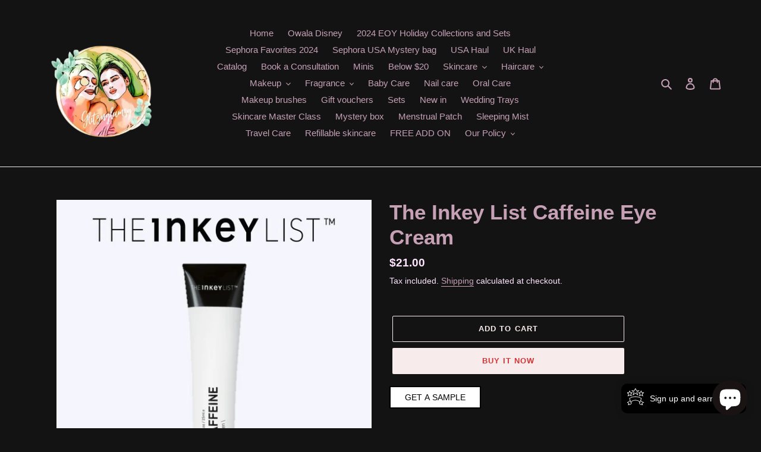

--- FILE ---
content_type: text/html; charset=utf-8
request_url: https://glitznglamsg.net/products/the-inkey-list-caffeine-eye-cream
body_size: 29291
content:
<!doctype html>
<html class="no-js" lang="en">
<head>
  <meta charset="utf-8">
  <meta http-equiv="X-UA-Compatible" content="IE=edge,chrome=1">
  <meta name="viewport" content="width=device-width,initial-scale=1">
  <meta name="theme-color" content="#f8ebeb">

  <link rel="preconnect" href="https://cdn.shopify.com" crossorigin>
  <link rel="preconnect" href="https://fonts.shopify.com" crossorigin>
  <link rel="preconnect" href="https://monorail-edge.shopifysvc.com"><link rel="preload" href="//glitznglamsg.net/cdn/shop/t/1/assets/theme.css?v=136619971045174987231608740587" as="style">
  <link rel="preload" as="font" href="" type="font/woff2" crossorigin>
  <link rel="preload" as="font" href="" type="font/woff2" crossorigin>
  <link rel="preload" as="font" href="" type="font/woff2" crossorigin>
  <link rel="preload" href="//glitznglamsg.net/cdn/shop/t/1/assets/theme.js?v=93005265830298258731610046062" as="script">
  <link rel="preload" href="//glitznglamsg.net/cdn/shop/t/1/assets/lazysizes.js?v=63098554868324070131608740586" as="script"><link rel="canonical" href="https://glitznglamsg.net/products/the-inkey-list-caffeine-eye-cream"><title>The Inkey List Caffeine Eye Cream
&ndash; Glitznglamsg</title><meta name="description" content="This hydrating and lightweight under-eye cream helps to instantly reduce the appearance of puffiness, dark circles and fine lines under the eyes. Caffeine, a natural antioxidant derived from coffee, acts as a diuretic and can help to relieve water retention, a major cause of puffiness under the eyes. The added Matrixyl"><!-- /snippets/social-meta-tags.liquid -->




<meta property="og:site_name" content="Glitznglamsg">
<meta property="og:url" content="https://glitznglamsg.net/products/the-inkey-list-caffeine-eye-cream">
<meta property="og:title" content="The Inkey List Caffeine Eye Cream">
<meta property="og:type" content="product">
<meta property="og:description" content="This hydrating and lightweight under-eye cream helps to instantly reduce the appearance of puffiness, dark circles and fine lines under the eyes. Caffeine, a natural antioxidant derived from coffee, acts as a diuretic and can help to relieve water retention, a major cause of puffiness under the eyes. The added Matrixyl">

  <meta property="og:price:amount" content="21.00">
  <meta property="og:price:currency" content="SGD">

<meta property="og:image" content="http://glitznglamsg.net/cdn/shop/products/PRODUCTS_1_eff8914f-aac7-4530-bccb-64812aed0491_1200x1200.png?v=1625987256">
<meta property="og:image:secure_url" content="https://glitznglamsg.net/cdn/shop/products/PRODUCTS_1_eff8914f-aac7-4530-bccb-64812aed0491_1200x1200.png?v=1625987256">


<meta name="twitter:card" content="summary_large_image">
<meta name="twitter:title" content="The Inkey List Caffeine Eye Cream">
<meta name="twitter:description" content="This hydrating and lightweight under-eye cream helps to instantly reduce the appearance of puffiness, dark circles and fine lines under the eyes. Caffeine, a natural antioxidant derived from coffee, acts as a diuretic and can help to relieve water retention, a major cause of puffiness under the eyes. The added Matrixyl">

  
<style data-shopify>
:root {
    --color-text: #c6a1b6;
    --color-text-rgb: 198, 161, 182;
    --color-body-text: #ffe6ff;
    --color-sale-text: #EA0606;
    --color-small-button-text-border: #c47b7b;
    --color-text-field: #e6dada;
    --color-text-field-text: #000000;
    --color-text-field-text-rgb: 0, 0, 0;

    --color-btn-primary: #f8ebeb;
    --color-btn-primary-darker: #ebc5c5;
    --color-btn-primary-text: #d13434;

    --color-blankstate: rgba(255, 230, 255, 0.35);
    --color-blankstate-border: rgba(255, 230, 255, 0.2);
    --color-blankstate-background: rgba(255, 230, 255, 0.1);

    --color-text-focus:#b3819d;
    --color-overlay-text-focus:#dfdfdf;
    --color-btn-primary-focus:#ebc5c5;
    --color-btn-social-focus:#d2d2d2;
    --color-small-button-text-border-focus:#b45858;
    --predictive-search-focus:#393939;

    --color-body: #131313;
    --color-bg: #131313;
    --color-bg-rgb: 19, 19, 19;
    --color-bg-alt: rgba(255, 230, 255, 0.05);
    --color-bg-currency-selector: rgba(255, 230, 255, 0.2);

    --color-overlay-title-text: #f8f8f8;
    --color-image-overlay: #fcfcfc;
    --color-image-overlay-rgb: 252, 252, 252;--opacity-image-overlay: 0.49;--hover-overlay-opacity: 0.89;

    --color-border: #ebebeb;
    --color-border-form: #cccccc;
    --color-border-form-darker: #b3b3b3;

    --svg-select-icon: url(//glitznglamsg.net/cdn/shop/t/1/assets/ico-select.svg?v=29003672709104678581608740604);
    --slick-img-url: url(//glitznglamsg.net/cdn/shop/t/1/assets/ajax-loader.gif?v=41356863302472015721608740583);

    --font-weight-body--bold: 700;
    --font-weight-body--bolder: 700;

    --font-stack-header: Helvetica, Arial, sans-serif;
    --font-style-header: normal;
    --font-weight-header: 700;

    --font-stack-body: Helvetica, Arial, sans-serif;
    --font-style-body: normal;
    --font-weight-body: 400;

    --font-size-header: 26;

    --font-size-base: 15;

    --font-h1-desktop: 35;
    --font-h1-mobile: 32;
    --font-h2-desktop: 20;
    --font-h2-mobile: 18;
    --font-h3-mobile: 20;
    --font-h4-desktop: 17;
    --font-h4-mobile: 15;
    --font-h5-desktop: 15;
    --font-h5-mobile: 13;
    --font-h6-desktop: 14;
    --font-h6-mobile: 12;

    --font-mega-title-large-desktop: 65;

    --font-rich-text-large: 17;
    --font-rich-text-small: 13;

    
--color-video-bg: #2d2d2d;

    
    --global-color-image-loader-primary: rgba(198, 161, 182, 0.06);
    --global-color-image-loader-secondary: rgba(198, 161, 182, 0.12);
  }
</style>


  <style>*,::after,::before{box-sizing:border-box}body{margin:0}body,html{background-color:var(--color-body)}body,button{font-size:calc(var(--font-size-base) * 1px);font-family:var(--font-stack-body);font-style:var(--font-style-body);font-weight:var(--font-weight-body);color:var(--color-text);line-height:1.5}body,button{-webkit-font-smoothing:antialiased;-webkit-text-size-adjust:100%}.border-bottom{border-bottom:1px solid var(--color-border)}.btn--link{background-color:transparent;border:0;margin:0;color:var(--color-text);text-align:left}.text-right{text-align:right}.icon{display:inline-block;width:20px;height:20px;vertical-align:middle;fill:currentColor}.icon__fallback-text,.visually-hidden{position:absolute!important;overflow:hidden;clip:rect(0 0 0 0);height:1px;width:1px;margin:-1px;padding:0;border:0}svg.icon:not(.icon--full-color) circle,svg.icon:not(.icon--full-color) ellipse,svg.icon:not(.icon--full-color) g,svg.icon:not(.icon--full-color) line,svg.icon:not(.icon--full-color) path,svg.icon:not(.icon--full-color) polygon,svg.icon:not(.icon--full-color) polyline,svg.icon:not(.icon--full-color) rect,symbol.icon:not(.icon--full-color) circle,symbol.icon:not(.icon--full-color) ellipse,symbol.icon:not(.icon--full-color) g,symbol.icon:not(.icon--full-color) line,symbol.icon:not(.icon--full-color) path,symbol.icon:not(.icon--full-color) polygon,symbol.icon:not(.icon--full-color) polyline,symbol.icon:not(.icon--full-color) rect{fill:inherit;stroke:inherit}li{list-style:none}.list--inline{padding:0;margin:0}.list--inline>li{display:inline-block;margin-bottom:0;vertical-align:middle}a{color:var(--color-text);text-decoration:none}.h1,.h2,h1,h2{margin:0 0 17.5px;font-family:var(--font-stack-header);font-style:var(--font-style-header);font-weight:var(--font-weight-header);line-height:1.2;overflow-wrap:break-word;word-wrap:break-word}.h1 a,.h2 a,h1 a,h2 a{color:inherit;text-decoration:none;font-weight:inherit}.h1,h1{font-size:calc(((var(--font-h1-desktop))/ (var(--font-size-base))) * 1em);text-transform:none;letter-spacing:0}@media only screen and (max-width:749px){.h1,h1{font-size:calc(((var(--font-h1-mobile))/ (var(--font-size-base))) * 1em)}}.h2,h2{font-size:calc(((var(--font-h2-desktop))/ (var(--font-size-base))) * 1em);text-transform:uppercase;letter-spacing:.1em}@media only screen and (max-width:749px){.h2,h2{font-size:calc(((var(--font-h2-mobile))/ (var(--font-size-base))) * 1em)}}p{color:var(--color-body-text);margin:0 0 19.44444px}@media only screen and (max-width:749px){p{font-size:calc(((var(--font-size-base) - 1)/ (var(--font-size-base))) * 1em)}}p:last-child{margin-bottom:0}@media only screen and (max-width:749px){.small--hide{display:none!important}}.grid{list-style:none;margin:0;padding:0;margin-left:-30px}.grid::after{content:'';display:table;clear:both}@media only screen and (max-width:749px){.grid{margin-left:-22px}}.grid::after{content:'';display:table;clear:both}.grid--no-gutters{margin-left:0}.grid--no-gutters .grid__item{padding-left:0}.grid--table{display:table;table-layout:fixed;width:100%}.grid--table>.grid__item{float:none;display:table-cell;vertical-align:middle}.grid__item{float:left;padding-left:30px;width:100%}@media only screen and (max-width:749px){.grid__item{padding-left:22px}}.grid__item[class*="--push"]{position:relative}@media only screen and (min-width:750px){.medium-up--one-quarter{width:25%}.medium-up--push-one-third{width:33.33%}.medium-up--one-half{width:50%}.medium-up--push-one-third{left:33.33%;position:relative}}.site-header{position:relative;background-color:var(--color-body)}@media only screen and (max-width:749px){.site-header{border-bottom:1px solid var(--color-border)}}@media only screen and (min-width:750px){.site-header{padding:0 55px}.site-header.logo--center{padding-top:30px}}.site-header__logo{margin:15px 0}.logo-align--center .site-header__logo{text-align:center;margin:0 auto}@media only screen and (max-width:749px){.logo-align--center .site-header__logo{text-align:left;margin:15px 0}}@media only screen and (max-width:749px){.site-header__logo{padding-left:22px;text-align:left}.site-header__logo img{margin:0}}.site-header__logo-link{display:inline-block;word-break:break-word}@media only screen and (min-width:750px){.logo-align--center .site-header__logo-link{margin:0 auto}}.site-header__logo-image{display:block}@media only screen and (min-width:750px){.site-header__logo-image{margin:0 auto}}.site-header__logo-image img{width:100%}.site-header__logo-image--centered img{margin:0 auto}.site-header__logo img{display:block}.site-header__icons{position:relative;white-space:nowrap}@media only screen and (max-width:749px){.site-header__icons{width:auto;padding-right:13px}.site-header__icons .btn--link,.site-header__icons .site-header__cart{font-size:calc(((var(--font-size-base))/ (var(--font-size-base))) * 1em)}}.site-header__icons-wrapper{position:relative;display:-webkit-flex;display:-ms-flexbox;display:flex;width:100%;-ms-flex-align:center;-webkit-align-items:center;-moz-align-items:center;-ms-align-items:center;-o-align-items:center;align-items:center;-webkit-justify-content:flex-end;-ms-justify-content:flex-end;justify-content:flex-end}.site-header__account,.site-header__cart,.site-header__search{position:relative}.site-header__search.site-header__icon{display:none}@media only screen and (min-width:1400px){.site-header__search.site-header__icon{display:block}}.site-header__search-toggle{display:block}@media only screen and (min-width:750px){.site-header__account,.site-header__cart{padding:10px 11px}}.site-header__cart-title,.site-header__search-title{position:absolute!important;overflow:hidden;clip:rect(0 0 0 0);height:1px;width:1px;margin:-1px;padding:0;border:0;display:block;vertical-align:middle}.site-header__cart-title{margin-right:3px}.site-header__cart-count{display:flex;align-items:center;justify-content:center;position:absolute;right:.4rem;top:.2rem;font-weight:700;background-color:var(--color-btn-primary);color:var(--color-btn-primary-text);border-radius:50%;min-width:1em;height:1em}.site-header__cart-count span{font-family:HelveticaNeue,"Helvetica Neue",Helvetica,Arial,sans-serif;font-size:calc(11em / 16);line-height:1}@media only screen and (max-width:749px){.site-header__cart-count{top:calc(7em / 16);right:0;border-radius:50%;min-width:calc(19em / 16);height:calc(19em / 16)}}@media only screen and (max-width:749px){.site-header__cart-count span{padding:.25em calc(6em / 16);font-size:12px}}.site-header__menu{display:none}@media only screen and (max-width:749px){.site-header__icon{display:inline-block;vertical-align:middle;padding:10px 11px;margin:0}}@media only screen and (min-width:750px){.site-header__icon .icon-search{margin-right:3px}}.announcement-bar{z-index:10;position:relative;text-align:center;border-bottom:1px solid transparent;padding:2px}.announcement-bar__link{display:block}.announcement-bar__message{display:block;padding:11px 22px;font-size:calc(((16)/ (var(--font-size-base))) * 1em);font-weight:var(--font-weight-header)}@media only screen and (min-width:750px){.announcement-bar__message{padding-left:55px;padding-right:55px}}.site-nav{position:relative;padding:0;text-align:center;margin:25px 0}.site-nav a{padding:3px 10px}.site-nav__link{display:block;white-space:nowrap}.site-nav--centered .site-nav__link{padding-top:0}.site-nav__link .icon-chevron-down{width:calc(8em / 16);height:calc(8em / 16);margin-left:.5rem}.site-nav__label{border-bottom:1px solid transparent}.site-nav__link--active .site-nav__label{border-bottom-color:var(--color-text)}.site-nav__link--button{border:none;background-color:transparent;padding:3px 10px}.site-header__mobile-nav{z-index:11;position:relative;background-color:var(--color-body)}@media only screen and (max-width:749px){.site-header__mobile-nav{display:-webkit-flex;display:-ms-flexbox;display:flex;width:100%;-ms-flex-align:center;-webkit-align-items:center;-moz-align-items:center;-ms-align-items:center;-o-align-items:center;align-items:center}}.mobile-nav--open .icon-close{display:none}.main-content{opacity:0}.main-content .shopify-section{display:none}.main-content .shopify-section:first-child{display:inherit}.critical-hidden{display:none}</style>

  <script>
    window.performance.mark('debut:theme_stylesheet_loaded.start');

    function onLoadStylesheet() {
      performance.mark('debut:theme_stylesheet_loaded.end');
      performance.measure('debut:theme_stylesheet_loaded', 'debut:theme_stylesheet_loaded.start', 'debut:theme_stylesheet_loaded.end');

      var url = "//glitznglamsg.net/cdn/shop/t/1/assets/theme.css?v=136619971045174987231608740587";
      var link = document.querySelector('link[href="' + url + '"]');
      link.loaded = true;
      link.dispatchEvent(new Event('load'));
    }
  </script>

  <link rel="stylesheet" href="//glitznglamsg.net/cdn/shop/t/1/assets/theme.css?v=136619971045174987231608740587" type="text/css" media="print" onload="this.media='all';onLoadStylesheet()">

  <style>
    
    
    
    
    
    
  </style>

  <script>
    var theme = {
      breakpoints: {
        medium: 750,
        large: 990,
        widescreen: 1400
      },
      strings: {
        addToCart: "Add to cart",
        soldOut: "Sold out",
        unavailable: "Unavailable",
        regularPrice: "Regular price",
        salePrice: "Sale price",
        sale: "Sale",
        fromLowestPrice: "from [price]",
        vendor: "Vendor",
        showMore: "Show More",
        showLess: "Show Less",
        searchFor: "Search for",
        addressError: "Error looking up that address",
        addressNoResults: "No results for that address",
        addressQueryLimit: "You have exceeded the Google API usage limit. Consider upgrading to a \u003ca href=\"https:\/\/developers.google.com\/maps\/premium\/usage-limits\"\u003ePremium Plan\u003c\/a\u003e.",
        authError: "There was a problem authenticating your Google Maps account.",
        newWindow: "Opens in a new window.",
        external: "Opens external website.",
        newWindowExternal: "Opens external website in a new window.",
        removeLabel: "Remove [product]",
        update: "Update",
        quantity: "Quantity",
        discountedTotal: "Discounted total",
        regularTotal: "Regular total",
        priceColumn: "See Price column for discount details.",
        quantityMinimumMessage: "Quantity must be 1 or more",
        cartError: "There was an error while updating your cart. Please try again.",
        removedItemMessage: "Removed \u003cspan class=\"cart__removed-product-details\"\u003e([quantity]) [link]\u003c\/span\u003e from your cart.",
        unitPrice: "Unit price",
        unitPriceSeparator: "per",
        oneCartCount: "1 item",
        otherCartCount: "[count] items",
        quantityLabel: "Quantity: [count]",
        products: "Products",
        loading: "Loading",
        number_of_results: "[result_number] of [results_count]",
        number_of_results_found: "[results_count] results found",
        one_result_found: "1 result found"
      },
      moneyFormat: "${{amount}}",
      moneyFormatWithCurrency: "${{amount}} SGD",
      settings: {
        predictiveSearchEnabled: true,
        predictiveSearchShowPrice: false,
        predictiveSearchShowVendor: false
      },
      stylesheet: "//glitznglamsg.net/cdn/shop/t/1/assets/theme.css?v=136619971045174987231608740587"
    }

    document.documentElement.className = document.documentElement.className.replace('no-js', 'js');
  </script><script src="//glitznglamsg.net/cdn/shop/t/1/assets/theme.js?v=93005265830298258731610046062" defer="defer"></script>
  <script src="//glitznglamsg.net/cdn/shop/t/1/assets/lazysizes.js?v=63098554868324070131608740586" async="async"></script>

  <script type="text/javascript">
    if (window.MSInputMethodContext && document.documentMode) {
      var scripts = document.getElementsByTagName('script')[0];
      var polyfill = document.createElement("script");
      polyfill.defer = true;
      polyfill.src = "//glitznglamsg.net/cdn/shop/t/1/assets/ie11CustomProperties.min.js?v=146208399201472936201608740585";

      scripts.parentNode.insertBefore(polyfill, scripts);
    }
  </script>

  <script>window.performance && window.performance.mark && window.performance.mark('shopify.content_for_header.start');</script><meta name="google-site-verification" content="5LcIkX6FQ6Zn8VLiBXW_aOAKkn65HryH1QEWKsnCiXw">
<meta id="shopify-digital-wallet" name="shopify-digital-wallet" content="/51944784036/digital_wallets/dialog">
<link rel="alternate" type="application/json+oembed" href="https://glitznglamsg.net/products/the-inkey-list-caffeine-eye-cream.oembed">
<script async="async" src="/checkouts/internal/preloads.js?locale=en-SG"></script>
<script id="shopify-features" type="application/json">{"accessToken":"37e0e753b720750bd71dd6a3b0ecdd20","betas":["rich-media-storefront-analytics"],"domain":"glitznglamsg.net","predictiveSearch":true,"shopId":51944784036,"locale":"en"}</script>
<script>var Shopify = Shopify || {};
Shopify.shop = "glitznglamsg.myshopify.com";
Shopify.locale = "en";
Shopify.currency = {"active":"SGD","rate":"1.0"};
Shopify.country = "SG";
Shopify.theme = {"name":"Debut","id":116785021092,"schema_name":"Debut","schema_version":"17.8.0","theme_store_id":796,"role":"main"};
Shopify.theme.handle = "null";
Shopify.theme.style = {"id":null,"handle":null};
Shopify.cdnHost = "glitznglamsg.net/cdn";
Shopify.routes = Shopify.routes || {};
Shopify.routes.root = "/";</script>
<script type="module">!function(o){(o.Shopify=o.Shopify||{}).modules=!0}(window);</script>
<script>!function(o){function n(){var o=[];function n(){o.push(Array.prototype.slice.apply(arguments))}return n.q=o,n}var t=o.Shopify=o.Shopify||{};t.loadFeatures=n(),t.autoloadFeatures=n()}(window);</script>
<script id="shop-js-analytics" type="application/json">{"pageType":"product"}</script>
<script defer="defer" async type="module" src="//glitznglamsg.net/cdn/shopifycloud/shop-js/modules/v2/client.init-shop-cart-sync_BT-GjEfc.en.esm.js"></script>
<script defer="defer" async type="module" src="//glitznglamsg.net/cdn/shopifycloud/shop-js/modules/v2/chunk.common_D58fp_Oc.esm.js"></script>
<script defer="defer" async type="module" src="//glitznglamsg.net/cdn/shopifycloud/shop-js/modules/v2/chunk.modal_xMitdFEc.esm.js"></script>
<script type="module">
  await import("//glitznglamsg.net/cdn/shopifycloud/shop-js/modules/v2/client.init-shop-cart-sync_BT-GjEfc.en.esm.js");
await import("//glitznglamsg.net/cdn/shopifycloud/shop-js/modules/v2/chunk.common_D58fp_Oc.esm.js");
await import("//glitznglamsg.net/cdn/shopifycloud/shop-js/modules/v2/chunk.modal_xMitdFEc.esm.js");

  window.Shopify.SignInWithShop?.initShopCartSync?.({"fedCMEnabled":true,"windoidEnabled":true});

</script>
<script>(function() {
  var isLoaded = false;
  function asyncLoad() {
    if (isLoaded) return;
    isLoaded = true;
    var urls = ["https:\/\/loy.boldapps.net\/v2\/js\/loyaltiesWidget.js?shop=glitznglamsg.myshopify.com","https:\/\/app.marsello.com\/Portal\/Widget\/ScriptToInstall\/60fb54fb0880c00abcce5e8f?aProvId=60fb54ee0880c019ac2d50bd\u0026shop=glitznglamsg.myshopify.com","https:\/\/app.helpfulcrowd.com\/res\/shopify\/xPSY66\/storefront_scripts.js?shop=glitznglamsg.myshopify.com","https:\/\/cdn.zigpoll.com\/zigpoll-shopify-embed.js?accountId=610eb32e35e928251f756387\u0026shop=glitznglamsg.myshopify.com","\/\/cdn.shopify.com\/proxy\/e9cba91253d498914b4f1bdc828f503d08f5c1fec90285abdd2cb762a2644ce0\/forms-akamai.smsbump.com\/440078\/form_103082.js?ver=1715803343\u0026shop=glitznglamsg.myshopify.com\u0026sp-cache-control=cHVibGljLCBtYXgtYWdlPTkwMA","https:\/\/widgets.feedbackbuddy.app\/cdn\/feedbackbuddy-script-tag.js?shop=glitznglamsg.myshopify.com","https:\/\/product-samples.herokuapp.com\/complied\/main.min.js?shop=glitznglamsg.myshopify.com","https:\/\/product-samples.herokuapp.com\/complied\/main.min.js?shop=glitznglamsg.myshopify.com","https:\/\/cdn.tabarn.app\/cdn\/automatic-discount\/automatic-discount-v2.min.js?shop=glitznglamsg.myshopify.com","https:\/\/gateway.apaylater.com\/plugins\/price_divider\/main.js?platform=SHOPIFY\u0026country=SG\u0026price_divider_applied_on=all\u0026shop=glitznglamsg.myshopify.com","https:\/\/omnisnippet1.com\/platforms\/shopify.js?source=scriptTag\u0026v=2025-05-15T12\u0026shop=glitznglamsg.myshopify.com","https:\/\/sp-micro-next.b-cdn.net\/sp-micro.umd.js?shop=glitznglamsg.myshopify.com"];
    for (var i = 0; i < urls.length; i++) {
      var s = document.createElement('script');
      s.type = 'text/javascript';
      s.async = true;
      s.src = urls[i];
      var x = document.getElementsByTagName('script')[0];
      x.parentNode.insertBefore(s, x);
    }
  };
  if(window.attachEvent) {
    window.attachEvent('onload', asyncLoad);
  } else {
    window.addEventListener('load', asyncLoad, false);
  }
})();</script>
<script id="__st">var __st={"a":51944784036,"offset":28800,"reqid":"7b5e1d1d-63a3-406f-83bf-ed7abc802b01-1769154295","pageurl":"glitznglamsg.net\/products\/the-inkey-list-caffeine-eye-cream","u":"095daed30ad8","p":"product","rtyp":"product","rid":6816669073572};</script>
<script>window.ShopifyPaypalV4VisibilityTracking = true;</script>
<script id="captcha-bootstrap">!function(){'use strict';const t='contact',e='account',n='new_comment',o=[[t,t],['blogs',n],['comments',n],[t,'customer']],c=[[e,'customer_login'],[e,'guest_login'],[e,'recover_customer_password'],[e,'create_customer']],r=t=>t.map((([t,e])=>`form[action*='/${t}']:not([data-nocaptcha='true']) input[name='form_type'][value='${e}']`)).join(','),a=t=>()=>t?[...document.querySelectorAll(t)].map((t=>t.form)):[];function s(){const t=[...o],e=r(t);return a(e)}const i='password',u='form_key',d=['recaptcha-v3-token','g-recaptcha-response','h-captcha-response',i],f=()=>{try{return window.sessionStorage}catch{return}},m='__shopify_v',_=t=>t.elements[u];function p(t,e,n=!1){try{const o=window.sessionStorage,c=JSON.parse(o.getItem(e)),{data:r}=function(t){const{data:e,action:n}=t;return t[m]||n?{data:e,action:n}:{data:t,action:n}}(c);for(const[e,n]of Object.entries(r))t.elements[e]&&(t.elements[e].value=n);n&&o.removeItem(e)}catch(o){console.error('form repopulation failed',{error:o})}}const l='form_type',E='cptcha';function T(t){t.dataset[E]=!0}const w=window,h=w.document,L='Shopify',v='ce_forms',y='captcha';let A=!1;((t,e)=>{const n=(g='f06e6c50-85a8-45c8-87d0-21a2b65856fe',I='https://cdn.shopify.com/shopifycloud/storefront-forms-hcaptcha/ce_storefront_forms_captcha_hcaptcha.v1.5.2.iife.js',D={infoText:'Protected by hCaptcha',privacyText:'Privacy',termsText:'Terms'},(t,e,n)=>{const o=w[L][v],c=o.bindForm;if(c)return c(t,g,e,D).then(n);var r;o.q.push([[t,g,e,D],n]),r=I,A||(h.body.append(Object.assign(h.createElement('script'),{id:'captcha-provider',async:!0,src:r})),A=!0)});var g,I,D;w[L]=w[L]||{},w[L][v]=w[L][v]||{},w[L][v].q=[],w[L][y]=w[L][y]||{},w[L][y].protect=function(t,e){n(t,void 0,e),T(t)},Object.freeze(w[L][y]),function(t,e,n,w,h,L){const[v,y,A,g]=function(t,e,n){const i=e?o:[],u=t?c:[],d=[...i,...u],f=r(d),m=r(i),_=r(d.filter((([t,e])=>n.includes(e))));return[a(f),a(m),a(_),s()]}(w,h,L),I=t=>{const e=t.target;return e instanceof HTMLFormElement?e:e&&e.form},D=t=>v().includes(t);t.addEventListener('submit',(t=>{const e=I(t);if(!e)return;const n=D(e)&&!e.dataset.hcaptchaBound&&!e.dataset.recaptchaBound,o=_(e),c=g().includes(e)&&(!o||!o.value);(n||c)&&t.preventDefault(),c&&!n&&(function(t){try{if(!f())return;!function(t){const e=f();if(!e)return;const n=_(t);if(!n)return;const o=n.value;o&&e.removeItem(o)}(t);const e=Array.from(Array(32),(()=>Math.random().toString(36)[2])).join('');!function(t,e){_(t)||t.append(Object.assign(document.createElement('input'),{type:'hidden',name:u})),t.elements[u].value=e}(t,e),function(t,e){const n=f();if(!n)return;const o=[...t.querySelectorAll(`input[type='${i}']`)].map((({name:t})=>t)),c=[...d,...o],r={};for(const[a,s]of new FormData(t).entries())c.includes(a)||(r[a]=s);n.setItem(e,JSON.stringify({[m]:1,action:t.action,data:r}))}(t,e)}catch(e){console.error('failed to persist form',e)}}(e),e.submit())}));const S=(t,e)=>{t&&!t.dataset[E]&&(n(t,e.some((e=>e===t))),T(t))};for(const o of['focusin','change'])t.addEventListener(o,(t=>{const e=I(t);D(e)&&S(e,y())}));const B=e.get('form_key'),M=e.get(l),P=B&&M;t.addEventListener('DOMContentLoaded',(()=>{const t=y();if(P)for(const e of t)e.elements[l].value===M&&p(e,B);[...new Set([...A(),...v().filter((t=>'true'===t.dataset.shopifyCaptcha))])].forEach((e=>S(e,t)))}))}(h,new URLSearchParams(w.location.search),n,t,e,['guest_login'])})(!0,!0)}();</script>
<script integrity="sha256-4kQ18oKyAcykRKYeNunJcIwy7WH5gtpwJnB7kiuLZ1E=" data-source-attribution="shopify.loadfeatures" defer="defer" src="//glitznglamsg.net/cdn/shopifycloud/storefront/assets/storefront/load_feature-a0a9edcb.js" crossorigin="anonymous"></script>
<script data-source-attribution="shopify.dynamic_checkout.dynamic.init">var Shopify=Shopify||{};Shopify.PaymentButton=Shopify.PaymentButton||{isStorefrontPortableWallets:!0,init:function(){window.Shopify.PaymentButton.init=function(){};var t=document.createElement("script");t.src="https://glitznglamsg.net/cdn/shopifycloud/portable-wallets/latest/portable-wallets.en.js",t.type="module",document.head.appendChild(t)}};
</script>
<script data-source-attribution="shopify.dynamic_checkout.buyer_consent">
  function portableWalletsHideBuyerConsent(e){var t=document.getElementById("shopify-buyer-consent"),n=document.getElementById("shopify-subscription-policy-button");t&&n&&(t.classList.add("hidden"),t.setAttribute("aria-hidden","true"),n.removeEventListener("click",e))}function portableWalletsShowBuyerConsent(e){var t=document.getElementById("shopify-buyer-consent"),n=document.getElementById("shopify-subscription-policy-button");t&&n&&(t.classList.remove("hidden"),t.removeAttribute("aria-hidden"),n.addEventListener("click",e))}window.Shopify?.PaymentButton&&(window.Shopify.PaymentButton.hideBuyerConsent=portableWalletsHideBuyerConsent,window.Shopify.PaymentButton.showBuyerConsent=portableWalletsShowBuyerConsent);
</script>
<script>
  function portableWalletsCleanup(e){e&&e.src&&console.error("Failed to load portable wallets script "+e.src);var t=document.querySelectorAll("shopify-accelerated-checkout .shopify-payment-button__skeleton, shopify-accelerated-checkout-cart .wallet-cart-button__skeleton"),e=document.getElementById("shopify-buyer-consent");for(let e=0;e<t.length;e++)t[e].remove();e&&e.remove()}function portableWalletsNotLoadedAsModule(e){e instanceof ErrorEvent&&"string"==typeof e.message&&e.message.includes("import.meta")&&"string"==typeof e.filename&&e.filename.includes("portable-wallets")&&(window.removeEventListener("error",portableWalletsNotLoadedAsModule),window.Shopify.PaymentButton.failedToLoad=e,"loading"===document.readyState?document.addEventListener("DOMContentLoaded",window.Shopify.PaymentButton.init):window.Shopify.PaymentButton.init())}window.addEventListener("error",portableWalletsNotLoadedAsModule);
</script>

<script type="module" src="https://glitznglamsg.net/cdn/shopifycloud/portable-wallets/latest/portable-wallets.en.js" onError="portableWalletsCleanup(this)" crossorigin="anonymous"></script>
<script nomodule>
  document.addEventListener("DOMContentLoaded", portableWalletsCleanup);
</script>

<link id="shopify-accelerated-checkout-styles" rel="stylesheet" media="screen" href="https://glitznglamsg.net/cdn/shopifycloud/portable-wallets/latest/accelerated-checkout-backwards-compat.css" crossorigin="anonymous">
<style id="shopify-accelerated-checkout-cart">
        #shopify-buyer-consent {
  margin-top: 1em;
  display: inline-block;
  width: 100%;
}

#shopify-buyer-consent.hidden {
  display: none;
}

#shopify-subscription-policy-button {
  background: none;
  border: none;
  padding: 0;
  text-decoration: underline;
  font-size: inherit;
  cursor: pointer;
}

#shopify-subscription-policy-button::before {
  box-shadow: none;
}

      </style>

<script>window.performance && window.performance.mark && window.performance.mark('shopify.content_for_header.end');</script>

<script>window.BOLD = window.BOLD || {};
    window.BOLD.common = window.BOLD.common || {};
    window.BOLD.common.Shopify = window.BOLD.common.Shopify || {};
    window.BOLD.common.Shopify.shop = {
      domain: 'glitznglamsg.net',
      permanent_domain: 'glitznglamsg.myshopify.com',
      url: 'https://glitznglamsg.net',
      secure_url: 'https://glitznglamsg.net',
      money_format: "${{amount}}",
      currency: "SGD"
    };
    window.BOLD.common.Shopify.customer = {
      id: null,
      tags: null,
    };
    window.BOLD.common.Shopify.cart = {"note":null,"attributes":{},"original_total_price":0,"total_price":0,"total_discount":0,"total_weight":0.0,"item_count":0,"items":[],"requires_shipping":false,"currency":"SGD","items_subtotal_price":0,"cart_level_discount_applications":[],"checkout_charge_amount":0};
    window.BOLD.common.template = 'product';window.BOLD.common.Shopify.formatMoney = function(money, format) {
        function n(t, e) {
            return "undefined" == typeof t ? e : t
        }
        function r(t, e, r, i) {
            if (e = n(e, 2),
                r = n(r, ","),
                i = n(i, "."),
            isNaN(t) || null == t)
                return 0;
            t = (t / 100).toFixed(e);
            var o = t.split(".")
                , a = o[0].replace(/(\d)(?=(\d\d\d)+(?!\d))/g, "$1" + r)
                , s = o[1] ? i + o[1] : "";
            return a + s
        }
        "string" == typeof money && (money = money.replace(".", ""));
        var i = ""
            , o = /\{\{\s*(\w+)\s*\}\}/
            , a = format || window.BOLD.common.Shopify.shop.money_format || window.Shopify.money_format || "$ {{ amount }}";
        switch (a.match(o)[1]) {
            case "amount":
                i = r(money, 2, ",", ".");
                break;
            case "amount_no_decimals":
                i = r(money, 0, ",", ".");
                break;
            case "amount_with_comma_separator":
                i = r(money, 2, ".", ",");
                break;
            case "amount_no_decimals_with_comma_separator":
                i = r(money, 0, ".", ",");
                break;
            case "amount_with_space_separator":
                i = r(money, 2, " ", ",");
                break;
            case "amount_no_decimals_with_space_separator":
                i = r(money, 0, " ", ",");
                break;
            case "amount_with_apostrophe_separator":
                i = r(money, 2, "'", ".");
                break;
        }
        return a.replace(o, i);
    };
    window.BOLD.common.Shopify.saveProduct = function (handle, product) {
      if (typeof handle === 'string' && typeof window.BOLD.common.Shopify.products[handle] === 'undefined') {
        if (typeof product === 'number') {
          window.BOLD.common.Shopify.handles[product] = handle;
          product = { id: product };
        }
        window.BOLD.common.Shopify.products[handle] = product;
      }
    };
    window.BOLD.common.Shopify.saveVariant = function (variant_id, variant) {
      if (typeof variant_id === 'number' && typeof window.BOLD.common.Shopify.variants[variant_id] === 'undefined') {
        window.BOLD.common.Shopify.variants[variant_id] = variant;
      }
    };window.BOLD.common.Shopify.products = window.BOLD.common.Shopify.products || {};
    window.BOLD.common.Shopify.variants = window.BOLD.common.Shopify.variants || {};
    window.BOLD.common.Shopify.handles = window.BOLD.common.Shopify.handles || {};window.BOLD.common.Shopify.handle = "the-inkey-list-caffeine-eye-cream"
window.BOLD.common.Shopify.saveProduct("the-inkey-list-caffeine-eye-cream", 6816669073572);window.BOLD.common.Shopify.saveVariant(40337409376420, { product_id: 6816669073572, product_handle: "the-inkey-list-caffeine-eye-cream", price: 2100, group_id: '', csp_metafield: {}});window.BOLD.apps_installed = {"Loyalties":2} || {};window.BOLD.common.Shopify.metafields = window.BOLD.common.Shopify.metafields || {};window.BOLD.common.Shopify.metafields["bold_rp"] = {};window.BOLD.common.Shopify.metafields["bold_csp_defaults"] = {};window.BOLD.common.cacheParams = window.BOLD.common.cacheParams || {};
</script><link rel="dns-prefetch" href="https://cdn.secomapp.com/">
<link rel="dns-prefetch" href="https://ajax.googleapis.com/">
<link rel="dns-prefetch" href="https://cdnjs.cloudflare.com/">
<link rel="preload" as="stylesheet" href="//glitznglamsg.net/cdn/shop/t/1/assets/sca-pp.css?v=178374312540912810101676620087">

<link rel="stylesheet" href="//glitznglamsg.net/cdn/shop/t/1/assets/sca-pp.css?v=178374312540912810101676620087">
 <script>
  
  SCAPPShop = {};
    
  </script> 
<!-- BEGIN app block: shopify://apps/frequently-bought/blocks/app-embed-block/b1a8cbea-c844-4842-9529-7c62dbab1b1f --><script>
    window.codeblackbelt = window.codeblackbelt || {};
    window.codeblackbelt.shop = window.codeblackbelt.shop || 'glitznglamsg.myshopify.com';
    
        window.codeblackbelt.productId = 6816669073572;</script><script src="//cdn.codeblackbelt.com/widgets/frequently-bought-together/main.min.js?version=2026012315+0800" async></script>
 <!-- END app block --><script src="https://cdn.shopify.com/extensions/e8878072-2f6b-4e89-8082-94b04320908d/inbox-1254/assets/inbox-chat-loader.js" type="text/javascript" defer="defer"></script>
<script src="https://cdn.shopify.com/extensions/0199a3ad-e3b1-7ec5-b899-91fb187bd5c5/shopify-extensions-16/assets/main.js" type="text/javascript" defer="defer"></script>
<link href="https://monorail-edge.shopifysvc.com" rel="dns-prefetch">
<script>(function(){if ("sendBeacon" in navigator && "performance" in window) {try {var session_token_from_headers = performance.getEntriesByType('navigation')[0].serverTiming.find(x => x.name == '_s').description;} catch {var session_token_from_headers = undefined;}var session_cookie_matches = document.cookie.match(/_shopify_s=([^;]*)/);var session_token_from_cookie = session_cookie_matches && session_cookie_matches.length === 2 ? session_cookie_matches[1] : "";var session_token = session_token_from_headers || session_token_from_cookie || "";function handle_abandonment_event(e) {var entries = performance.getEntries().filter(function(entry) {return /monorail-edge.shopifysvc.com/.test(entry.name);});if (!window.abandonment_tracked && entries.length === 0) {window.abandonment_tracked = true;var currentMs = Date.now();var navigation_start = performance.timing.navigationStart;var payload = {shop_id: 51944784036,url: window.location.href,navigation_start,duration: currentMs - navigation_start,session_token,page_type: "product"};window.navigator.sendBeacon("https://monorail-edge.shopifysvc.com/v1/produce", JSON.stringify({schema_id: "online_store_buyer_site_abandonment/1.1",payload: payload,metadata: {event_created_at_ms: currentMs,event_sent_at_ms: currentMs}}));}}window.addEventListener('pagehide', handle_abandonment_event);}}());</script>
<script id="web-pixels-manager-setup">(function e(e,d,r,n,o){if(void 0===o&&(o={}),!Boolean(null===(a=null===(i=window.Shopify)||void 0===i?void 0:i.analytics)||void 0===a?void 0:a.replayQueue)){var i,a;window.Shopify=window.Shopify||{};var t=window.Shopify;t.analytics=t.analytics||{};var s=t.analytics;s.replayQueue=[],s.publish=function(e,d,r){return s.replayQueue.push([e,d,r]),!0};try{self.performance.mark("wpm:start")}catch(e){}var l=function(){var e={modern:/Edge?\/(1{2}[4-9]|1[2-9]\d|[2-9]\d{2}|\d{4,})\.\d+(\.\d+|)|Firefox\/(1{2}[4-9]|1[2-9]\d|[2-9]\d{2}|\d{4,})\.\d+(\.\d+|)|Chrom(ium|e)\/(9{2}|\d{3,})\.\d+(\.\d+|)|(Maci|X1{2}).+ Version\/(15\.\d+|(1[6-9]|[2-9]\d|\d{3,})\.\d+)([,.]\d+|)( \(\w+\)|)( Mobile\/\w+|) Safari\/|Chrome.+OPR\/(9{2}|\d{3,})\.\d+\.\d+|(CPU[ +]OS|iPhone[ +]OS|CPU[ +]iPhone|CPU IPhone OS|CPU iPad OS)[ +]+(15[._]\d+|(1[6-9]|[2-9]\d|\d{3,})[._]\d+)([._]\d+|)|Android:?[ /-](13[3-9]|1[4-9]\d|[2-9]\d{2}|\d{4,})(\.\d+|)(\.\d+|)|Android.+Firefox\/(13[5-9]|1[4-9]\d|[2-9]\d{2}|\d{4,})\.\d+(\.\d+|)|Android.+Chrom(ium|e)\/(13[3-9]|1[4-9]\d|[2-9]\d{2}|\d{4,})\.\d+(\.\d+|)|SamsungBrowser\/([2-9]\d|\d{3,})\.\d+/,legacy:/Edge?\/(1[6-9]|[2-9]\d|\d{3,})\.\d+(\.\d+|)|Firefox\/(5[4-9]|[6-9]\d|\d{3,})\.\d+(\.\d+|)|Chrom(ium|e)\/(5[1-9]|[6-9]\d|\d{3,})\.\d+(\.\d+|)([\d.]+$|.*Safari\/(?![\d.]+ Edge\/[\d.]+$))|(Maci|X1{2}).+ Version\/(10\.\d+|(1[1-9]|[2-9]\d|\d{3,})\.\d+)([,.]\d+|)( \(\w+\)|)( Mobile\/\w+|) Safari\/|Chrome.+OPR\/(3[89]|[4-9]\d|\d{3,})\.\d+\.\d+|(CPU[ +]OS|iPhone[ +]OS|CPU[ +]iPhone|CPU IPhone OS|CPU iPad OS)[ +]+(10[._]\d+|(1[1-9]|[2-9]\d|\d{3,})[._]\d+)([._]\d+|)|Android:?[ /-](13[3-9]|1[4-9]\d|[2-9]\d{2}|\d{4,})(\.\d+|)(\.\d+|)|Mobile Safari.+OPR\/([89]\d|\d{3,})\.\d+\.\d+|Android.+Firefox\/(13[5-9]|1[4-9]\d|[2-9]\d{2}|\d{4,})\.\d+(\.\d+|)|Android.+Chrom(ium|e)\/(13[3-9]|1[4-9]\d|[2-9]\d{2}|\d{4,})\.\d+(\.\d+|)|Android.+(UC? ?Browser|UCWEB|U3)[ /]?(15\.([5-9]|\d{2,})|(1[6-9]|[2-9]\d|\d{3,})\.\d+)\.\d+|SamsungBrowser\/(5\.\d+|([6-9]|\d{2,})\.\d+)|Android.+MQ{2}Browser\/(14(\.(9|\d{2,})|)|(1[5-9]|[2-9]\d|\d{3,})(\.\d+|))(\.\d+|)|K[Aa][Ii]OS\/(3\.\d+|([4-9]|\d{2,})\.\d+)(\.\d+|)/},d=e.modern,r=e.legacy,n=navigator.userAgent;return n.match(d)?"modern":n.match(r)?"legacy":"unknown"}(),u="modern"===l?"modern":"legacy",c=(null!=n?n:{modern:"",legacy:""})[u],f=function(e){return[e.baseUrl,"/wpm","/b",e.hashVersion,"modern"===e.buildTarget?"m":"l",".js"].join("")}({baseUrl:d,hashVersion:r,buildTarget:u}),m=function(e){var d=e.version,r=e.bundleTarget,n=e.surface,o=e.pageUrl,i=e.monorailEndpoint;return{emit:function(e){var a=e.status,t=e.errorMsg,s=(new Date).getTime(),l=JSON.stringify({metadata:{event_sent_at_ms:s},events:[{schema_id:"web_pixels_manager_load/3.1",payload:{version:d,bundle_target:r,page_url:o,status:a,surface:n,error_msg:t},metadata:{event_created_at_ms:s}}]});if(!i)return console&&console.warn&&console.warn("[Web Pixels Manager] No Monorail endpoint provided, skipping logging."),!1;try{return self.navigator.sendBeacon.bind(self.navigator)(i,l)}catch(e){}var u=new XMLHttpRequest;try{return u.open("POST",i,!0),u.setRequestHeader("Content-Type","text/plain"),u.send(l),!0}catch(e){return console&&console.warn&&console.warn("[Web Pixels Manager] Got an unhandled error while logging to Monorail."),!1}}}}({version:r,bundleTarget:l,surface:e.surface,pageUrl:self.location.href,monorailEndpoint:e.monorailEndpoint});try{o.browserTarget=l,function(e){var d=e.src,r=e.async,n=void 0===r||r,o=e.onload,i=e.onerror,a=e.sri,t=e.scriptDataAttributes,s=void 0===t?{}:t,l=document.createElement("script"),u=document.querySelector("head"),c=document.querySelector("body");if(l.async=n,l.src=d,a&&(l.integrity=a,l.crossOrigin="anonymous"),s)for(var f in s)if(Object.prototype.hasOwnProperty.call(s,f))try{l.dataset[f]=s[f]}catch(e){}if(o&&l.addEventListener("load",o),i&&l.addEventListener("error",i),u)u.appendChild(l);else{if(!c)throw new Error("Did not find a head or body element to append the script");c.appendChild(l)}}({src:f,async:!0,onload:function(){if(!function(){var e,d;return Boolean(null===(d=null===(e=window.Shopify)||void 0===e?void 0:e.analytics)||void 0===d?void 0:d.initialized)}()){var d=window.webPixelsManager.init(e)||void 0;if(d){var r=window.Shopify.analytics;r.replayQueue.forEach((function(e){var r=e[0],n=e[1],o=e[2];d.publishCustomEvent(r,n,o)})),r.replayQueue=[],r.publish=d.publishCustomEvent,r.visitor=d.visitor,r.initialized=!0}}},onerror:function(){return m.emit({status:"failed",errorMsg:"".concat(f," has failed to load")})},sri:function(e){var d=/^sha384-[A-Za-z0-9+/=]+$/;return"string"==typeof e&&d.test(e)}(c)?c:"",scriptDataAttributes:o}),m.emit({status:"loading"})}catch(e){m.emit({status:"failed",errorMsg:(null==e?void 0:e.message)||"Unknown error"})}}})({shopId: 51944784036,storefrontBaseUrl: "https://glitznglamsg.net",extensionsBaseUrl: "https://extensions.shopifycdn.com/cdn/shopifycloud/web-pixels-manager",monorailEndpoint: "https://monorail-edge.shopifysvc.com/unstable/produce_batch",surface: "storefront-renderer",enabledBetaFlags: ["2dca8a86"],webPixelsConfigList: [{"id":"1039958264","configuration":"{\"backendUrl\":\"https:\\\/\\\/api.salespop.com\",\"shopifyDomain\":\"glitznglamsg.myshopify.com\"}","eventPayloadVersion":"v1","runtimeContext":"STRICT","scriptVersion":"bb83dd074d22fef7d4e3cfe7cac23089","type":"APP","apiClientId":1869884,"privacyPurposes":["ANALYTICS"],"dataSharingAdjustments":{"protectedCustomerApprovalScopes":["read_customer_address","read_customer_name","read_customer_personal_data"]}},{"id":"489980152","configuration":"{\"pixelCode\":\"C59FCC1H42AVPPS6MTR0\"}","eventPayloadVersion":"v1","runtimeContext":"STRICT","scriptVersion":"22e92c2ad45662f435e4801458fb78cc","type":"APP","apiClientId":4383523,"privacyPurposes":["ANALYTICS","MARKETING","SALE_OF_DATA"],"dataSharingAdjustments":{"protectedCustomerApprovalScopes":["read_customer_address","read_customer_email","read_customer_name","read_customer_personal_data","read_customer_phone"]}},{"id":"69271800","eventPayloadVersion":"v1","runtimeContext":"LAX","scriptVersion":"1","type":"CUSTOM","privacyPurposes":["ANALYTICS"],"name":"Google Analytics tag (migrated)"},{"id":"shopify-app-pixel","configuration":"{}","eventPayloadVersion":"v1","runtimeContext":"STRICT","scriptVersion":"0450","apiClientId":"shopify-pixel","type":"APP","privacyPurposes":["ANALYTICS","MARKETING"]},{"id":"shopify-custom-pixel","eventPayloadVersion":"v1","runtimeContext":"LAX","scriptVersion":"0450","apiClientId":"shopify-pixel","type":"CUSTOM","privacyPurposes":["ANALYTICS","MARKETING"]}],isMerchantRequest: false,initData: {"shop":{"name":"Glitznglamsg","paymentSettings":{"currencyCode":"SGD"},"myshopifyDomain":"glitznglamsg.myshopify.com","countryCode":"SG","storefrontUrl":"https:\/\/glitznglamsg.net"},"customer":null,"cart":null,"checkout":null,"productVariants":[{"price":{"amount":21.0,"currencyCode":"SGD"},"product":{"title":"The Inkey List Caffeine Eye Cream","vendor":"Glitznglamsg","id":"6816669073572","untranslatedTitle":"The Inkey List Caffeine Eye Cream","url":"\/products\/the-inkey-list-caffeine-eye-cream","type":"The Inkey List"},"id":"40337409376420","image":{"src":"\/\/glitznglamsg.net\/cdn\/shop\/products\/PRODUCTS_1_eff8914f-aac7-4530-bccb-64812aed0491.png?v=1625987256"},"sku":"10","title":"Default Title","untranslatedTitle":"Default Title"}],"purchasingCompany":null},},"https://glitznglamsg.net/cdn","fcfee988w5aeb613cpc8e4bc33m6693e112",{"modern":"","legacy":""},{"shopId":"51944784036","storefrontBaseUrl":"https:\/\/glitznglamsg.net","extensionBaseUrl":"https:\/\/extensions.shopifycdn.com\/cdn\/shopifycloud\/web-pixels-manager","surface":"storefront-renderer","enabledBetaFlags":"[\"2dca8a86\"]","isMerchantRequest":"false","hashVersion":"fcfee988w5aeb613cpc8e4bc33m6693e112","publish":"custom","events":"[[\"page_viewed\",{}],[\"product_viewed\",{\"productVariant\":{\"price\":{\"amount\":21.0,\"currencyCode\":\"SGD\"},\"product\":{\"title\":\"The Inkey List Caffeine Eye Cream\",\"vendor\":\"Glitznglamsg\",\"id\":\"6816669073572\",\"untranslatedTitle\":\"The Inkey List Caffeine Eye Cream\",\"url\":\"\/products\/the-inkey-list-caffeine-eye-cream\",\"type\":\"The Inkey List\"},\"id\":\"40337409376420\",\"image\":{\"src\":\"\/\/glitznglamsg.net\/cdn\/shop\/products\/PRODUCTS_1_eff8914f-aac7-4530-bccb-64812aed0491.png?v=1625987256\"},\"sku\":\"10\",\"title\":\"Default Title\",\"untranslatedTitle\":\"Default Title\"}}]]"});</script><script>
  window.ShopifyAnalytics = window.ShopifyAnalytics || {};
  window.ShopifyAnalytics.meta = window.ShopifyAnalytics.meta || {};
  window.ShopifyAnalytics.meta.currency = 'SGD';
  var meta = {"product":{"id":6816669073572,"gid":"gid:\/\/shopify\/Product\/6816669073572","vendor":"Glitznglamsg","type":"The Inkey List","handle":"the-inkey-list-caffeine-eye-cream","variants":[{"id":40337409376420,"price":2100,"name":"The Inkey List Caffeine Eye Cream","public_title":null,"sku":"10"}],"remote":false},"page":{"pageType":"product","resourceType":"product","resourceId":6816669073572,"requestId":"7b5e1d1d-63a3-406f-83bf-ed7abc802b01-1769154295"}};
  for (var attr in meta) {
    window.ShopifyAnalytics.meta[attr] = meta[attr];
  }
</script>
<script class="analytics">
  (function () {
    var customDocumentWrite = function(content) {
      var jquery = null;

      if (window.jQuery) {
        jquery = window.jQuery;
      } else if (window.Checkout && window.Checkout.$) {
        jquery = window.Checkout.$;
      }

      if (jquery) {
        jquery('body').append(content);
      }
    };

    var hasLoggedConversion = function(token) {
      if (token) {
        return document.cookie.indexOf('loggedConversion=' + token) !== -1;
      }
      return false;
    }

    var setCookieIfConversion = function(token) {
      if (token) {
        var twoMonthsFromNow = new Date(Date.now());
        twoMonthsFromNow.setMonth(twoMonthsFromNow.getMonth() + 2);

        document.cookie = 'loggedConversion=' + token + '; expires=' + twoMonthsFromNow;
      }
    }

    var trekkie = window.ShopifyAnalytics.lib = window.trekkie = window.trekkie || [];
    if (trekkie.integrations) {
      return;
    }
    trekkie.methods = [
      'identify',
      'page',
      'ready',
      'track',
      'trackForm',
      'trackLink'
    ];
    trekkie.factory = function(method) {
      return function() {
        var args = Array.prototype.slice.call(arguments);
        args.unshift(method);
        trekkie.push(args);
        return trekkie;
      };
    };
    for (var i = 0; i < trekkie.methods.length; i++) {
      var key = trekkie.methods[i];
      trekkie[key] = trekkie.factory(key);
    }
    trekkie.load = function(config) {
      trekkie.config = config || {};
      trekkie.config.initialDocumentCookie = document.cookie;
      var first = document.getElementsByTagName('script')[0];
      var script = document.createElement('script');
      script.type = 'text/javascript';
      script.onerror = function(e) {
        var scriptFallback = document.createElement('script');
        scriptFallback.type = 'text/javascript';
        scriptFallback.onerror = function(error) {
                var Monorail = {
      produce: function produce(monorailDomain, schemaId, payload) {
        var currentMs = new Date().getTime();
        var event = {
          schema_id: schemaId,
          payload: payload,
          metadata: {
            event_created_at_ms: currentMs,
            event_sent_at_ms: currentMs
          }
        };
        return Monorail.sendRequest("https://" + monorailDomain + "/v1/produce", JSON.stringify(event));
      },
      sendRequest: function sendRequest(endpointUrl, payload) {
        // Try the sendBeacon API
        if (window && window.navigator && typeof window.navigator.sendBeacon === 'function' && typeof window.Blob === 'function' && !Monorail.isIos12()) {
          var blobData = new window.Blob([payload], {
            type: 'text/plain'
          });

          if (window.navigator.sendBeacon(endpointUrl, blobData)) {
            return true;
          } // sendBeacon was not successful

        } // XHR beacon

        var xhr = new XMLHttpRequest();

        try {
          xhr.open('POST', endpointUrl);
          xhr.setRequestHeader('Content-Type', 'text/plain');
          xhr.send(payload);
        } catch (e) {
          console.log(e);
        }

        return false;
      },
      isIos12: function isIos12() {
        return window.navigator.userAgent.lastIndexOf('iPhone; CPU iPhone OS 12_') !== -1 || window.navigator.userAgent.lastIndexOf('iPad; CPU OS 12_') !== -1;
      }
    };
    Monorail.produce('monorail-edge.shopifysvc.com',
      'trekkie_storefront_load_errors/1.1',
      {shop_id: 51944784036,
      theme_id: 116785021092,
      app_name: "storefront",
      context_url: window.location.href,
      source_url: "//glitznglamsg.net/cdn/s/trekkie.storefront.8d95595f799fbf7e1d32231b9a28fd43b70c67d3.min.js"});

        };
        scriptFallback.async = true;
        scriptFallback.src = '//glitznglamsg.net/cdn/s/trekkie.storefront.8d95595f799fbf7e1d32231b9a28fd43b70c67d3.min.js';
        first.parentNode.insertBefore(scriptFallback, first);
      };
      script.async = true;
      script.src = '//glitznglamsg.net/cdn/s/trekkie.storefront.8d95595f799fbf7e1d32231b9a28fd43b70c67d3.min.js';
      first.parentNode.insertBefore(script, first);
    };
    trekkie.load(
      {"Trekkie":{"appName":"storefront","development":false,"defaultAttributes":{"shopId":51944784036,"isMerchantRequest":null,"themeId":116785021092,"themeCityHash":"7146773379179084207","contentLanguage":"en","currency":"SGD","eventMetadataId":"af3f3410-e00b-49a6-bd76-884696a09b6e"},"isServerSideCookieWritingEnabled":true,"monorailRegion":"shop_domain","enabledBetaFlags":["65f19447"]},"Session Attribution":{},"S2S":{"facebookCapiEnabled":false,"source":"trekkie-storefront-renderer","apiClientId":580111}}
    );

    var loaded = false;
    trekkie.ready(function() {
      if (loaded) return;
      loaded = true;

      window.ShopifyAnalytics.lib = window.trekkie;

      var originalDocumentWrite = document.write;
      document.write = customDocumentWrite;
      try { window.ShopifyAnalytics.merchantGoogleAnalytics.call(this); } catch(error) {};
      document.write = originalDocumentWrite;

      window.ShopifyAnalytics.lib.page(null,{"pageType":"product","resourceType":"product","resourceId":6816669073572,"requestId":"7b5e1d1d-63a3-406f-83bf-ed7abc802b01-1769154295","shopifyEmitted":true});

      var match = window.location.pathname.match(/checkouts\/(.+)\/(thank_you|post_purchase)/)
      var token = match? match[1]: undefined;
      if (!hasLoggedConversion(token)) {
        setCookieIfConversion(token);
        window.ShopifyAnalytics.lib.track("Viewed Product",{"currency":"SGD","variantId":40337409376420,"productId":6816669073572,"productGid":"gid:\/\/shopify\/Product\/6816669073572","name":"The Inkey List Caffeine Eye Cream","price":"21.00","sku":"10","brand":"Glitznglamsg","variant":null,"category":"The Inkey List","nonInteraction":true,"remote":false},undefined,undefined,{"shopifyEmitted":true});
      window.ShopifyAnalytics.lib.track("monorail:\/\/trekkie_storefront_viewed_product\/1.1",{"currency":"SGD","variantId":40337409376420,"productId":6816669073572,"productGid":"gid:\/\/shopify\/Product\/6816669073572","name":"The Inkey List Caffeine Eye Cream","price":"21.00","sku":"10","brand":"Glitznglamsg","variant":null,"category":"The Inkey List","nonInteraction":true,"remote":false,"referer":"https:\/\/glitznglamsg.net\/products\/the-inkey-list-caffeine-eye-cream"});
      }
    });


        var eventsListenerScript = document.createElement('script');
        eventsListenerScript.async = true;
        eventsListenerScript.src = "//glitznglamsg.net/cdn/shopifycloud/storefront/assets/shop_events_listener-3da45d37.js";
        document.getElementsByTagName('head')[0].appendChild(eventsListenerScript);

})();</script>
  <script>
  if (!window.ga || (window.ga && typeof window.ga !== 'function')) {
    window.ga = function ga() {
      (window.ga.q = window.ga.q || []).push(arguments);
      if (window.Shopify && window.Shopify.analytics && typeof window.Shopify.analytics.publish === 'function') {
        window.Shopify.analytics.publish("ga_stub_called", {}, {sendTo: "google_osp_migration"});
      }
      console.error("Shopify's Google Analytics stub called with:", Array.from(arguments), "\nSee https://help.shopify.com/manual/promoting-marketing/pixels/pixel-migration#google for more information.");
    };
    if (window.Shopify && window.Shopify.analytics && typeof window.Shopify.analytics.publish === 'function') {
      window.Shopify.analytics.publish("ga_stub_initialized", {}, {sendTo: "google_osp_migration"});
    }
  }
</script>
<script
  defer
  src="https://glitznglamsg.net/cdn/shopifycloud/perf-kit/shopify-perf-kit-3.0.4.min.js"
  data-application="storefront-renderer"
  data-shop-id="51944784036"
  data-render-region="gcp-us-central1"
  data-page-type="product"
  data-theme-instance-id="116785021092"
  data-theme-name="Debut"
  data-theme-version="17.8.0"
  data-monorail-region="shop_domain"
  data-resource-timing-sampling-rate="10"
  data-shs="true"
  data-shs-beacon="true"
  data-shs-export-with-fetch="true"
  data-shs-logs-sample-rate="1"
  data-shs-beacon-endpoint="https://glitznglamsg.net/api/collect"
></script>
</head>

<body class="template-product">

  <a class="in-page-link visually-hidden skip-link" href="#MainContent">Skip to content</a><style data-shopify>

  .cart-popup {
    box-shadow: 1px 1px 10px 2px rgba(235, 235, 235, 0.5);
  }</style><div class="cart-popup-wrapper cart-popup-wrapper--hidden critical-hidden" role="dialog" aria-modal="true" aria-labelledby="CartPopupHeading" data-cart-popup-wrapper>
  <div class="cart-popup" data-cart-popup tabindex="-1">
    <div class="cart-popup__header">
      <h2 id="CartPopupHeading" class="cart-popup__heading">Just added to your cart</h2>
      <button class="cart-popup__close" aria-label="Close" data-cart-popup-close><svg aria-hidden="true" focusable="false" role="presentation" class="icon icon-close" viewBox="0 0 40 40"><path d="M23.868 20.015L39.117 4.78c1.11-1.108 1.11-2.77 0-3.877-1.109-1.108-2.773-1.108-3.882 0L19.986 16.137 4.737.904C3.628-.204 1.965-.204.856.904c-1.11 1.108-1.11 2.77 0 3.877l15.249 15.234L.855 35.248c-1.108 1.108-1.108 2.77 0 3.877.555.554 1.248.831 1.942.831s1.386-.277 1.94-.83l15.25-15.234 15.248 15.233c.555.554 1.248.831 1.941.831s1.387-.277 1.941-.83c1.11-1.109 1.11-2.77 0-3.878L23.868 20.015z" class="layer"/></svg></button>
    </div>
    <div class="cart-popup-item">
      <div class="cart-popup-item__image-wrapper hide" data-cart-popup-image-wrapper data-image-loading-animation></div>
      <div class="cart-popup-item__description">
        <div>
          <h3 class="cart-popup-item__title" data-cart-popup-title></h3>
          <ul class="product-details" aria-label="Product details" data-cart-popup-product-details></ul>
        </div>
        <div class="cart-popup-item__quantity">
          <span class="visually-hidden" data-cart-popup-quantity-label></span>
          <span aria-hidden="true">Qty:</span>
          <span aria-hidden="true" data-cart-popup-quantity></span>
        </div>
      </div>
    </div>

    <a href="/cart" class="cart-popup__cta-link btn btn--secondary-accent">
      View cart (<span data-cart-popup-cart-quantity></span>)
    </a>

    <div class="cart-popup__dismiss">
      <button class="cart-popup__dismiss-button text-link text-link--accent" data-cart-popup-dismiss>
        Continue shopping
      </button>
    </div>
  </div>
</div>

<div id="shopify-section-header" class="shopify-section">

<div id="SearchDrawer" class="search-bar drawer drawer--top critical-hidden" role="dialog" aria-modal="true" aria-label="Search" data-predictive-search-drawer>
  <div class="search-bar__interior">
    <div class="search-form__container" data-search-form-container>
      <form class="search-form search-bar__form" action="/search" method="get" role="search">
        <div class="search-form__input-wrapper">
          <input
            type="text"
            name="q"
            placeholder="Search"
            role="combobox"
            aria-autocomplete="list"
            aria-owns="predictive-search-results"
            aria-expanded="false"
            aria-label="Search"
            aria-haspopup="listbox"
            class="search-form__input search-bar__input"
            data-predictive-search-drawer-input
            data-base-url="/search"
          />
          <input type="hidden" name="options[prefix]" value="last" aria-hidden="true" />
          <div class="predictive-search-wrapper predictive-search-wrapper--drawer" data-predictive-search-mount="drawer"></div>
        </div>

        <button class="search-bar__submit search-form__submit"
          type="submit"
          data-search-form-submit>
          <svg aria-hidden="true" focusable="false" role="presentation" class="icon icon-search" viewBox="0 0 37 40"><path d="M35.6 36l-9.8-9.8c4.1-5.4 3.6-13.2-1.3-18.1-5.4-5.4-14.2-5.4-19.7 0-5.4 5.4-5.4 14.2 0 19.7 2.6 2.6 6.1 4.1 9.8 4.1 3 0 5.9-1 8.3-2.8l9.8 9.8c.4.4.9.6 1.4.6s1-.2 1.4-.6c.9-.9.9-2.1.1-2.9zm-20.9-8.2c-2.6 0-5.1-1-7-2.9-3.9-3.9-3.9-10.1 0-14C9.6 9 12.2 8 14.7 8s5.1 1 7 2.9c3.9 3.9 3.9 10.1 0 14-1.9 1.9-4.4 2.9-7 2.9z"/></svg>
          <span class="icon__fallback-text">Submit</span>
        </button>
      </form>

      <div class="search-bar__actions">
        <button type="button" class="btn--link search-bar__close js-drawer-close">
          <svg aria-hidden="true" focusable="false" role="presentation" class="icon icon-close" viewBox="0 0 40 40"><path d="M23.868 20.015L39.117 4.78c1.11-1.108 1.11-2.77 0-3.877-1.109-1.108-2.773-1.108-3.882 0L19.986 16.137 4.737.904C3.628-.204 1.965-.204.856.904c-1.11 1.108-1.11 2.77 0 3.877l15.249 15.234L.855 35.248c-1.108 1.108-1.108 2.77 0 3.877.555.554 1.248.831 1.942.831s1.386-.277 1.94-.83l15.25-15.234 15.248 15.233c.555.554 1.248.831 1.941.831s1.387-.277 1.941-.83c1.11-1.109 1.11-2.77 0-3.878L23.868 20.015z" class="layer"/></svg>
          <span class="icon__fallback-text">Close search</span>
        </button>
      </div>
    </div>
  </div>
</div>


<div data-section-id="header" data-section-type="header-section" data-header-section>
  

  <header class="site-header border-bottom logo--left" role="banner">
    <div class="grid grid--no-gutters grid--table site-header__mobile-nav">
      

      <div class="grid__item medium-up--one-quarter logo-align--left">
        
        
          <div class="h2 site-header__logo">
        
          
<a href="/" class="site-header__logo-image" data-image-loading-animation>
              
              <img class="lazyload js"
                   src="//glitznglamsg.net/cdn/shop/files/Glitznglamsg-removebg-preview_300x300.png?v=1630257844"
                   data-src="//glitznglamsg.net/cdn/shop/files/Glitznglamsg-removebg-preview_{width}x.png?v=1630257844"
                   data-widths="[180, 360, 540, 720, 900, 1080, 1296, 1512, 1728, 2048]"
                   data-aspectratio="1.0"
                   data-sizes="auto"
                   alt="Glitznglamsg"
                   style="max-width: 250px">
              <noscript>
                
                <img src="//glitznglamsg.net/cdn/shop/files/Glitznglamsg-removebg-preview_250x.png?v=1630257844"
                     srcset="//glitznglamsg.net/cdn/shop/files/Glitznglamsg-removebg-preview_250x.png?v=1630257844 1x, //glitznglamsg.net/cdn/shop/files/Glitznglamsg-removebg-preview_250x@2x.png?v=1630257844 2x"
                     alt="Glitznglamsg"
                     style="max-width: 250px;">
              </noscript>
            </a>
          
        
          </div>
        
      </div>

      
        <nav class="grid__item medium-up--one-half small--hide" id="AccessibleNav" role="navigation">
          
<ul class="site-nav list--inline" id="SiteNav">
  



    
      <li >
        <a href="/"
          class="site-nav__link site-nav__link--main"
          
        >
          <span class="site-nav__label">Home</span>
        </a>
      </li>
    
  



    
      <li >
        <a href="/collections/owala-disney-collection"
          class="site-nav__link site-nav__link--main"
          
        >
          <span class="site-nav__label">Owala Disney</span>
        </a>
      </li>
    
  



    
      <li >
        <a href="/collections/2024-holiday-sets"
          class="site-nav__link site-nav__link--main"
          
        >
          <span class="site-nav__label">2024 EOY Holiday Collections and Sets</span>
        </a>
      </li>
    
  



    
      <li >
        <a href="/collections/sephora-favorites-2024"
          class="site-nav__link site-nav__link--main"
          
        >
          <span class="site-nav__label">Sephora Favorites 2024</span>
        </a>
      </li>
    
  



    
      <li >
        <a href="/collections/sephora-usa-mystery-bag"
          class="site-nav__link site-nav__link--main"
          
        >
          <span class="site-nav__label">Sephora USA Mystery bag </span>
        </a>
      </li>
    
  



    
      <li >
        <a href="/collections/usa-haul"
          class="site-nav__link site-nav__link--main"
          
        >
          <span class="site-nav__label">USA Haul</span>
        </a>
      </li>
    
  



    
      <li >
        <a href="/collections/uk-haul"
          class="site-nav__link site-nav__link--main"
          
        >
          <span class="site-nav__label">UK Haul</span>
        </a>
      </li>
    
  



    
      <li >
        <a href="/collections/all"
          class="site-nav__link site-nav__link--main"
          
        >
          <span class="site-nav__label">Catalog</span>
        </a>
      </li>
    
  



    
      <li >
        <a href="/collections/book-a-consultation"
          class="site-nav__link site-nav__link--main"
          
        >
          <span class="site-nav__label">Book a Consultation</span>
        </a>
      </li>
    
  



    
      <li >
        <a href="/collections/minis"
          class="site-nav__link site-nav__link--main"
          
        >
          <span class="site-nav__label">Minis</span>
        </a>
      </li>
    
  



    
      <li >
        <a href="/collections/below-20"
          class="site-nav__link site-nav__link--main"
          
        >
          <span class="site-nav__label">Below $20</span>
        </a>
      </li>
    
  



    
      <li class="site-nav--has-dropdown" data-has-dropdowns>
        <button class="site-nav__link site-nav__link--main site-nav__link--button" type="button" aria-expanded="false" aria-controls="SiteNavLabel-skincare">
          <span class="site-nav__label">Skincare</span><svg aria-hidden="true" focusable="false" role="presentation" class="icon icon-chevron-down" viewBox="0 0 9 9"><path d="M8.542 2.558a.625.625 0 0 1 0 .884l-3.6 3.6a.626.626 0 0 1-.884 0l-3.6-3.6a.625.625 0 1 1 .884-.884L4.5 5.716l3.158-3.158a.625.625 0 0 1 .884 0z" fill="#fff"/></svg>
        </button>

        <div class="site-nav__dropdown critical-hidden" id="SiteNavLabel-skincare">
          
            <ul>
              
                <li>
                  <a href="/collections/axis-y"
                  class="site-nav__link site-nav__child-link"
                  
                >
                    <span class="site-nav__label">Axis-y</span>
                  </a>
                </li>
              
                <li>
                  <a href="/products/amlactin-lotion"
                  class="site-nav__link site-nav__child-link"
                  
                >
                    <span class="site-nav__label">Amlactin</span>
                  </a>
                </li>
              
                <li>
                  <a href="/collections/beauty-of-joseon"
                  class="site-nav__link site-nav__child-link"
                  
                >
                    <span class="site-nav__label">Beauty of Joseon</span>
                  </a>
                </li>
              
                <li>
                  <a href="/collections/burts-bees"
                  class="site-nav__link site-nav__child-link"
                  
                >
                    <span class="site-nav__label">Burt&#39;s Bees</span>
                  </a>
                </li>
              
                <li>
                  <a href="/collections/cerave-2"
                  class="site-nav__link site-nav__child-link"
                  
                >
                    <span class="site-nav__label">CeraVe</span>
                  </a>
                </li>
              
                <li>
                  <a href="/collections/cosrx"
                  class="site-nav__link site-nav__child-link"
                  
                >
                    <span class="site-nav__label">COSRX</span>
                  </a>
                </li>
              
                <li>
                  <a href="/collections/dr-jart"
                  class="site-nav__link site-nav__child-link"
                  
                >
                    <span class="site-nav__label">Dr Jart</span>
                  </a>
                </li>
              
                <li>
                  <a href="/collections/farmacy"
                  class="site-nav__link site-nav__child-link"
                  
                >
                    <span class="site-nav__label">Farmacy</span>
                  </a>
                </li>
              
                <li>
                  <a href="/collections/first-aid-beauty"
                  class="site-nav__link site-nav__child-link"
                  
                >
                    <span class="site-nav__label">First Aid Beauty</span>
                  </a>
                </li>
              
                <li>
                  <a href="/collections/fresh"
                  class="site-nav__link site-nav__child-link"
                  
                >
                    <span class="site-nav__label">Fresh</span>
                  </a>
                </li>
              
                <li>
                  <a href="/collections/good-molecules"
                  class="site-nav__link site-nav__child-link"
                  
                >
                    <span class="site-nav__label">Good molecules</span>
                  </a>
                </li>
              
                <li>
                  <a href="/collections/herbivore"
                  class="site-nav__link site-nav__child-link"
                  
                >
                    <span class="site-nav__label">Herbivore</span>
                  </a>
                </li>
              
                <li>
                  <a href="/collections/hero-cosmetics"
                  class="site-nav__link site-nav__child-link"
                  
                >
                    <span class="site-nav__label">Hero Cosmetics</span>
                  </a>
                </li>
              
                <li>
                  <a href="/collections/hyram-special-collection"
                  class="site-nav__link site-nav__child-link"
                  
                >
                    <span class="site-nav__label">Hyram Special Collection</span>
                  </a>
                </li>
              
                <li>
                  <a href="/collections/isntree"
                  class="site-nav__link site-nav__child-link"
                  
                >
                    <span class="site-nav__label">Isntree</span>
                  </a>
                </li>
              
                <li>
                  <a href="/collections/indian-healing-clay"
                  class="site-nav__link site-nav__child-link"
                  
                >
                    <span class="site-nav__label">Indian Healing Clay</span>
                  </a>
                </li>
              
                <li>
                  <a href="/collections/laneige"
                  class="site-nav__link site-nav__child-link"
                  
                >
                    <span class="site-nav__label">Laneige</span>
                  </a>
                </li>
              
                <li>
                  <a href="/collections/live-tinted"
                  class="site-nav__link site-nav__child-link"
                  
                >
                    <span class="site-nav__label">Live Tinted</span>
                  </a>
                </li>
              
                <li>
                  <a href="/collections/krave-beauty"
                  class="site-nav__link site-nav__child-link"
                  
                >
                    <span class="site-nav__label">Krave beauty</span>
                  </a>
                </li>
              
                <li>
                  <a href="/collections/naturium"
                  class="site-nav__link site-nav__child-link"
                  
                >
                    <span class="site-nav__label">Naturium</span>
                  </a>
                </li>
              
                <li>
                  <a href="/collections/panoxyl"
                  class="site-nav__link site-nav__child-link"
                  
                >
                    <span class="site-nav__label">Panoxyl</span>
                  </a>
                </li>
              
                <li>
                  <a href="/collections/purito"
                  class="site-nav__link site-nav__child-link"
                  
                >
                    <span class="site-nav__label">Purito</span>
                  </a>
                </li>
              
                <li>
                  <a href="/collections/peace-out"
                  class="site-nav__link site-nav__child-link"
                  
                >
                    <span class="site-nav__label">Peace Out</span>
                  </a>
                </li>
              
                <li>
                  <a href="/collections/roc"
                  class="site-nav__link site-nav__child-link"
                  
                >
                    <span class="site-nav__label">ROC</span>
                  </a>
                </li>
              
                <li>
                  <a href="/collections/rovectin"
                  class="site-nav__link site-nav__child-link"
                  
                >
                    <span class="site-nav__label">Rovectin</span>
                  </a>
                </li>
              
                <li>
                  <a href="/collections/sol-de-janeiro"
                  class="site-nav__link site-nav__child-link"
                  
                >
                    <span class="site-nav__label">Sol De Janeiro</span>
                  </a>
                </li>
              
                <li>
                  <a href="/collections/summer-fridays"
                  class="site-nav__link site-nav__child-link"
                  
                >
                    <span class="site-nav__label">Summer Fridays</span>
                  </a>
                </li>
              
                <li>
                  <a href="/collections/supergoop"
                  class="site-nav__link site-nav__child-link"
                  
                >
                    <span class="site-nav__label">Supergoop</span>
                  </a>
                </li>
              
                <li>
                  <a href="/collections/the-ordinary"
                  class="site-nav__link site-nav__child-link"
                  
                >
                    <span class="site-nav__label">The Ordinary</span>
                  </a>
                </li>
              
                <li>
                  <a href="/collections/youth-to-the-people"
                  class="site-nav__link site-nav__child-link site-nav__link--last"
                  
                >
                    <span class="site-nav__label">Youth to the people</span>
                  </a>
                </li>
              
            </ul>
          
        </div>
      </li>
    
  



    
      <li class="site-nav--has-dropdown" data-has-dropdowns>
        <button class="site-nav__link site-nav__link--main site-nav__link--button" type="button" aria-expanded="false" aria-controls="SiteNavLabel-haircare">
          <span class="site-nav__label">Haircare</span><svg aria-hidden="true" focusable="false" role="presentation" class="icon icon-chevron-down" viewBox="0 0 9 9"><path d="M8.542 2.558a.625.625 0 0 1 0 .884l-3.6 3.6a.626.626 0 0 1-.884 0l-3.6-3.6a.625.625 0 1 1 .884-.884L4.5 5.716l3.158-3.158a.625.625 0 0 1 .884 0z" fill="#fff"/></svg>
        </button>

        <div class="site-nav__dropdown critical-hidden" id="SiteNavLabel-haircare">
          
            <ul>
              
                <li>
                  <a href="/collections/amika"
                  class="site-nav__link site-nav__child-link"
                  
                >
                    <span class="site-nav__label">Amika</span>
                  </a>
                </li>
              
                <li>
                  <a href="/collections/kitsch"
                  class="site-nav__link site-nav__child-link"
                  
                >
                    <span class="site-nav__label">Kitsch Haircare</span>
                  </a>
                </li>
              
                <li>
                  <a href="/collections/shea-moisture"
                  class="site-nav__link site-nav__child-link"
                  
                >
                    <span class="site-nav__label">Shea Moisture</span>
                  </a>
                </li>
              
                <li>
                  <a href="/collections/olaplex"
                  class="site-nav__link site-nav__child-link"
                  
                >
                    <span class="site-nav__label">Olaplex</span>
                  </a>
                </li>
              
                <li>
                  <a href="/products/giovanni-shampoo-conditioner"
                  class="site-nav__link site-nav__child-link"
                  
                >
                    <span class="site-nav__label">Giovanni</span>
                  </a>
                </li>
              
                <li>
                  <a href="/collections/living-proof"
                  class="site-nav__link site-nav__child-link"
                  
                >
                    <span class="site-nav__label">Living Proof</span>
                  </a>
                </li>
              
                <li>
                  <a href="/collections/the-ordinary-hair-and-body-care"
                  class="site-nav__link site-nav__child-link"
                  
                >
                    <span class="site-nav__label">The Ordinary Hair and Body Care</span>
                  </a>
                </li>
              
                <li>
                  <a href="/collections/ouai"
                  class="site-nav__link site-nav__child-link"
                  
                >
                    <span class="site-nav__label">OUAI</span>
                  </a>
                </li>
              
                <li>
                  <a href="/collections/nizoral"
                  class="site-nav__link site-nav__child-link site-nav__link--last"
                  
                >
                    <span class="site-nav__label">Nizoral</span>
                  </a>
                </li>
              
            </ul>
          
        </div>
      </li>
    
  



    
      <li class="site-nav--has-dropdown" data-has-dropdowns>
        <button class="site-nav__link site-nav__link--main site-nav__link--button" type="button" aria-expanded="false" aria-controls="SiteNavLabel-makeup">
          <span class="site-nav__label">Makeup</span><svg aria-hidden="true" focusable="false" role="presentation" class="icon icon-chevron-down" viewBox="0 0 9 9"><path d="M8.542 2.558a.625.625 0 0 1 0 .884l-3.6 3.6a.626.626 0 0 1-.884 0l-3.6-3.6a.625.625 0 1 1 .884-.884L4.5 5.716l3.158-3.158a.625.625 0 0 1 .884 0z" fill="#fff"/></svg>
        </button>

        <div class="site-nav__dropdown critical-hidden" id="SiteNavLabel-makeup">
          
            <ul>
              
                <li>
                  <a href="/collections/charlotte-tilbury"
                  class="site-nav__link site-nav__child-link"
                  
                >
                    <span class="site-nav__label">Charlotte Tilbury</span>
                  </a>
                </li>
              
                <li>
                  <a href="/collections/danessa-myricks-beauty"
                  class="site-nav__link site-nav__child-link"
                  
                >
                    <span class="site-nav__label">Danessa Myricks Beauty</span>
                  </a>
                </li>
              
                <li>
                  <a href="/collections/elf"
                  class="site-nav__link site-nav__child-link"
                  
                >
                    <span class="site-nav__label">Elf</span>
                  </a>
                </li>
              
                <li>
                  <a href="/collections/haus-labs"
                  class="site-nav__link site-nav__child-link"
                  
                >
                    <span class="site-nav__label">Haus Labs</span>
                  </a>
                </li>
              
                <li>
                  <a href="/collections/la-girl-pro"
                  class="site-nav__link site-nav__child-link"
                  
                >
                    <span class="site-nav__label">LA girl pro</span>
                  </a>
                </li>
              
                <li>
                  <a href="/collections/kosas-1"
                  class="site-nav__link site-nav__child-link"
                  
                >
                    <span class="site-nav__label">Kosas</span>
                  </a>
                </li>
              
                <li>
                  <a href="/collections/rare-beauty"
                  class="site-nav__link site-nav__child-link"
                  
                >
                    <span class="site-nav__label">Rare Beauty</span>
                  </a>
                </li>
              
                <li>
                  <a href="/collections/real-techniques"
                  class="site-nav__link site-nav__child-link"
                  
                >
                    <span class="site-nav__label">Real Techniques</span>
                  </a>
                </li>
              
                <li>
                  <a href="/collections/rhode"
                  class="site-nav__link site-nav__child-link"
                  
                >
                    <span class="site-nav__label">Rhode</span>
                  </a>
                </li>
              
                <li>
                  <a href="/collections/kosas"
                  class="site-nav__link site-nav__child-link"
                  
                >
                    <span class="site-nav__label">Saie</span>
                  </a>
                </li>
              
                <li>
                  <a href="/collections/tower-28"
                  class="site-nav__link site-nav__child-link"
                  
                >
                    <span class="site-nav__label">Tower 28</span>
                  </a>
                </li>
              
                <li>
                  <a href="/collections/nars"
                  class="site-nav__link site-nav__child-link"
                  
                >
                    <span class="site-nav__label">NARS</span>
                  </a>
                </li>
              
                <li>
                  <a href="/collections/loreal-infallible"
                  class="site-nav__link site-nav__child-link"
                  
                >
                    <span class="site-nav__label">Loreal infallible</span>
                  </a>
                </li>
              
                <li>
                  <a href="/collections/one-size"
                  class="site-nav__link site-nav__child-link"
                  
                >
                    <span class="site-nav__label">One/Size</span>
                  </a>
                </li>
              
                <li>
                  <a href="/collections/natasha-denona"
                  class="site-nav__link site-nav__child-link"
                  
                >
                    <span class="site-nav__label">Natasha Denona</span>
                  </a>
                </li>
              
                <li>
                  <a href="/collections/nyx"
                  class="site-nav__link site-nav__child-link"
                  
                >
                    <span class="site-nav__label">NYX</span>
                  </a>
                </li>
              
                <li>
                  <a href="/collections/makeup-by-mario"
                  class="site-nav__link site-nav__child-link"
                  
                >
                    <span class="site-nav__label">Makeup by Mario</span>
                  </a>
                </li>
              
                <li>
                  <a href="/collections/huda-beauty"
                  class="site-nav__link site-nav__child-link"
                  
                >
                    <span class="site-nav__label">Huda Beauty</span>
                  </a>
                </li>
              
                <li>
                  <a href="/collections/urban-decay"
                  class="site-nav__link site-nav__child-link site-nav__link--last"
                  
                >
                    <span class="site-nav__label">Urban Decay</span>
                  </a>
                </li>
              
            </ul>
          
        </div>
      </li>
    
  



    
      <li class="site-nav--has-dropdown" data-has-dropdowns>
        <button class="site-nav__link site-nav__link--main site-nav__link--button" type="button" aria-expanded="false" aria-controls="SiteNavLabel-fragrance">
          <span class="site-nav__label">Fragrance</span><svg aria-hidden="true" focusable="false" role="presentation" class="icon icon-chevron-down" viewBox="0 0 9 9"><path d="M8.542 2.558a.625.625 0 0 1 0 .884l-3.6 3.6a.626.626 0 0 1-.884 0l-3.6-3.6a.625.625 0 1 1 .884-.884L4.5 5.716l3.158-3.158a.625.625 0 0 1 .884 0z" fill="#fff"/></svg>
        </button>

        <div class="site-nav__dropdown critical-hidden" id="SiteNavLabel-fragrance">
          
            <ul>
              
                <li>
                  <a href="/collections/mini-perfumes"
                  class="site-nav__link site-nav__child-link"
                  
                >
                    <span class="site-nav__label">Mini Perfumes</span>
                  </a>
                </li>
              
                <li>
                  <a href="/collections/ariana-grande"
                  class="site-nav__link site-nav__child-link"
                  
                >
                    <span class="site-nav__label">Ariana Grande</span>
                  </a>
                </li>
              
                <li>
                  <a href="/collections/phlur"
                  class="site-nav__link site-nav__child-link"
                  
                >
                    <span class="site-nav__label">Phlur</span>
                  </a>
                </li>
              
                <li>
                  <a href="/collections/kayali"
                  class="site-nav__link site-nav__child-link site-nav__link--last"
                  
                >
                    <span class="site-nav__label">Kayali</span>
                  </a>
                </li>
              
            </ul>
          
        </div>
      </li>
    
  



    
      <li >
        <a href="/collections/baby-care"
          class="site-nav__link site-nav__link--main"
          
        >
          <span class="site-nav__label">Baby Care</span>
        </a>
      </li>
    
  



    
      <li >
        <a href="/collections/nail-care"
          class="site-nav__link site-nav__link--main"
          
        >
          <span class="site-nav__label">Nail care </span>
        </a>
      </li>
    
  



    
      <li >
        <a href="/collections/crest"
          class="site-nav__link site-nav__link--main"
          
        >
          <span class="site-nav__label">Oral Care</span>
        </a>
      </li>
    
  



    
      <li >
        <a href="/collections/makeup-brushes"
          class="site-nav__link site-nav__link--main"
          
        >
          <span class="site-nav__label">Makeup brushes</span>
        </a>
      </li>
    
  



    
      <li >
        <a href="/collections/gift-vouchers"
          class="site-nav__link site-nav__link--main"
          
        >
          <span class="site-nav__label">Gift vouchers</span>
        </a>
      </li>
    
  



    
      <li >
        <a href="/collections/sets"
          class="site-nav__link site-nav__link--main"
          
        >
          <span class="site-nav__label">Sets</span>
        </a>
      </li>
    
  



    
      <li >
        <a href="/collections/new-in"
          class="site-nav__link site-nav__link--main"
          
        >
          <span class="site-nav__label">New in</span>
        </a>
      </li>
    
  



    
      <li >
        <a href="/collections/wedding-trays"
          class="site-nav__link site-nav__link--main"
          
        >
          <span class="site-nav__label">Wedding Trays</span>
        </a>
      </li>
    
  



    
      <li >
        <a href="/collections/skincare-masterclass-post-acne-scars"
          class="site-nav__link site-nav__link--main"
          
        >
          <span class="site-nav__label">Skincare Master Class</span>
        </a>
      </li>
    
  



    
      <li >
        <a href="/collections/mystery-box"
          class="site-nav__link site-nav__link--main"
          
        >
          <span class="site-nav__label">Mystery box</span>
        </a>
      </li>
    
  



    
      <li >
        <a href="/collections/menstrual-patch"
          class="site-nav__link site-nav__link--main"
          
        >
          <span class="site-nav__label">Menstrual Patch</span>
        </a>
      </li>
    
  



    
      <li >
        <a href="/collections/sleeping-mist"
          class="site-nav__link site-nav__link--main"
          
        >
          <span class="site-nav__label">Sleeping Mist</span>
        </a>
      </li>
    
  



    
      <li >
        <a href="/collections/travel-care"
          class="site-nav__link site-nav__link--main"
          
        >
          <span class="site-nav__label">Travel Care</span>
        </a>
      </li>
    
  



    
      <li >
        <a href="/collections/refillable-skincare"
          class="site-nav__link site-nav__link--main"
          
        >
          <span class="site-nav__label">Refillable skincare</span>
        </a>
      </li>
    
  



    
      <li >
        <a href="/collections/free-add-on"
          class="site-nav__link site-nav__link--main"
          
        >
          <span class="site-nav__label">FREE ADD ON </span>
        </a>
      </li>
    
  



    
      <li class="site-nav--has-dropdown" data-has-dropdowns>
        <button class="site-nav__link site-nav__link--main site-nav__link--button" type="button" aria-expanded="false" aria-controls="SiteNavLabel-our-policy">
          <span class="site-nav__label">Our Policy</span><svg aria-hidden="true" focusable="false" role="presentation" class="icon icon-chevron-down" viewBox="0 0 9 9"><path d="M8.542 2.558a.625.625 0 0 1 0 .884l-3.6 3.6a.626.626 0 0 1-.884 0l-3.6-3.6a.625.625 0 1 1 .884-.884L4.5 5.716l3.158-3.158a.625.625 0 0 1 .884 0z" fill="#fff"/></svg>
        </button>

        <div class="site-nav__dropdown critical-hidden" id="SiteNavLabel-our-policy">
          
            <ul>
              
                <li>
                  <a href="/policies/refund-policy"
                  class="site-nav__link site-nav__child-link"
                  
                >
                    <span class="site-nav__label">Refund Policy</span>
                  </a>
                </li>
              
                <li>
                  <a href="/policies/terms-of-service"
                  class="site-nav__link site-nav__child-link"
                  
                >
                    <span class="site-nav__label">Terms of Service</span>
                  </a>
                </li>
              
                <li>
                  <a href="/policies/shipping-policy"
                  class="site-nav__link site-nav__child-link"
                  
                >
                    <span class="site-nav__label">Shipping Policy</span>
                  </a>
                </li>
              
                <li>
                  <a href="/policies/privacy-policy"
                  class="site-nav__link site-nav__child-link site-nav__link--last"
                  
                >
                    <span class="site-nav__label">Privacy Policy</span>
                  </a>
                </li>
              
            </ul>
          
        </div>
      </li>
    
  
</ul>

        </nav>
      

      <div class="grid__item medium-up--one-quarter text-right site-header__icons site-header__icons--plus">
        <div class="site-header__icons-wrapper">

          <button type="button" class="btn--link site-header__icon site-header__search-toggle js-drawer-open-top" data-predictive-search-open-drawer>
            <svg aria-hidden="true" focusable="false" role="presentation" class="icon icon-search" viewBox="0 0 37 40"><path d="M35.6 36l-9.8-9.8c4.1-5.4 3.6-13.2-1.3-18.1-5.4-5.4-14.2-5.4-19.7 0-5.4 5.4-5.4 14.2 0 19.7 2.6 2.6 6.1 4.1 9.8 4.1 3 0 5.9-1 8.3-2.8l9.8 9.8c.4.4.9.6 1.4.6s1-.2 1.4-.6c.9-.9.9-2.1.1-2.9zm-20.9-8.2c-2.6 0-5.1-1-7-2.9-3.9-3.9-3.9-10.1 0-14C9.6 9 12.2 8 14.7 8s5.1 1 7 2.9c3.9 3.9 3.9 10.1 0 14-1.9 1.9-4.4 2.9-7 2.9z"/></svg>
            <span class="icon__fallback-text">Search</span>
          </button>

          
            
              <a href="/account/login" class="site-header__icon site-header__account">
                <svg aria-hidden="true" focusable="false" role="presentation" class="icon icon-login" viewBox="0 0 28.33 37.68"><path d="M14.17 14.9a7.45 7.45 0 1 0-7.5-7.45 7.46 7.46 0 0 0 7.5 7.45zm0-10.91a3.45 3.45 0 1 1-3.5 3.46A3.46 3.46 0 0 1 14.17 4zM14.17 16.47A14.18 14.18 0 0 0 0 30.68c0 1.41.66 4 5.11 5.66a27.17 27.17 0 0 0 9.06 1.34c6.54 0 14.17-1.84 14.17-7a14.18 14.18 0 0 0-14.17-14.21zm0 17.21c-6.3 0-10.17-1.77-10.17-3a10.17 10.17 0 1 1 20.33 0c.01 1.23-3.86 3-10.16 3z"/></svg>
                <span class="icon__fallback-text">Log in</span>
              </a>
            
          

          <a href="/cart" class="site-header__icon site-header__cart">
            <svg aria-hidden="true" focusable="false" role="presentation" class="icon icon-cart" viewBox="0 0 37 40"><path d="M36.5 34.8L33.3 8h-5.9C26.7 3.9 23 .8 18.5.8S10.3 3.9 9.6 8H3.7L.5 34.8c-.2 1.5.4 2.4.9 3 .5.5 1.4 1.2 3.1 1.2h28c1.3 0 2.4-.4 3.1-1.3.7-.7 1-1.8.9-2.9zm-18-30c2.2 0 4.1 1.4 4.7 3.2h-9.5c.7-1.9 2.6-3.2 4.8-3.2zM4.5 35l2.8-23h2.2v3c0 1.1.9 2 2 2s2-.9 2-2v-3h10v3c0 1.1.9 2 2 2s2-.9 2-2v-3h2.2l2.8 23h-28z"/></svg>
            <span class="icon__fallback-text">Cart</span>
            <div id="CartCount" class="site-header__cart-count hide critical-hidden" data-cart-count-bubble>
              <span data-cart-count>0</span>
              <span class="icon__fallback-text medium-up--hide">items</span>
            </div>
          </a>

          
            <button type="button" class="btn--link site-header__icon site-header__menu js-mobile-nav-toggle mobile-nav--open" aria-controls="MobileNav"  aria-expanded="false" aria-label="Menu">
              <svg aria-hidden="true" focusable="false" role="presentation" class="icon icon-hamburger" viewBox="0 0 37 40"><path d="M33.5 25h-30c-1.1 0-2-.9-2-2s.9-2 2-2h30c1.1 0 2 .9 2 2s-.9 2-2 2zm0-11.5h-30c-1.1 0-2-.9-2-2s.9-2 2-2h30c1.1 0 2 .9 2 2s-.9 2-2 2zm0 23h-30c-1.1 0-2-.9-2-2s.9-2 2-2h30c1.1 0 2 .9 2 2s-.9 2-2 2z"/></svg>
              <svg aria-hidden="true" focusable="false" role="presentation" class="icon icon-close" viewBox="0 0 40 40"><path d="M23.868 20.015L39.117 4.78c1.11-1.108 1.11-2.77 0-3.877-1.109-1.108-2.773-1.108-3.882 0L19.986 16.137 4.737.904C3.628-.204 1.965-.204.856.904c-1.11 1.108-1.11 2.77 0 3.877l15.249 15.234L.855 35.248c-1.108 1.108-1.108 2.77 0 3.877.555.554 1.248.831 1.942.831s1.386-.277 1.94-.83l15.25-15.234 15.248 15.233c.555.554 1.248.831 1.941.831s1.387-.277 1.941-.83c1.11-1.109 1.11-2.77 0-3.878L23.868 20.015z" class="layer"/></svg>
            </button>
          
        </div>

      </div>
    </div>

    <nav class="mobile-nav-wrapper medium-up--hide critical-hidden" role="navigation">
      <ul id="MobileNav" class="mobile-nav">
        
<li class="mobile-nav__item border-bottom">
            
              <a href="/"
                class="mobile-nav__link"
                
              >
                <span class="mobile-nav__label">Home</span>
              </a>
            
          </li>
        
<li class="mobile-nav__item border-bottom">
            
              <a href="/collections/owala-disney-collection"
                class="mobile-nav__link"
                
              >
                <span class="mobile-nav__label">Owala Disney</span>
              </a>
            
          </li>
        
<li class="mobile-nav__item border-bottom">
            
              <a href="/collections/2024-holiday-sets"
                class="mobile-nav__link"
                
              >
                <span class="mobile-nav__label">2024 EOY Holiday Collections and Sets</span>
              </a>
            
          </li>
        
<li class="mobile-nav__item border-bottom">
            
              <a href="/collections/sephora-favorites-2024"
                class="mobile-nav__link"
                
              >
                <span class="mobile-nav__label">Sephora Favorites 2024</span>
              </a>
            
          </li>
        
<li class="mobile-nav__item border-bottom">
            
              <a href="/collections/sephora-usa-mystery-bag"
                class="mobile-nav__link"
                
              >
                <span class="mobile-nav__label">Sephora USA Mystery bag </span>
              </a>
            
          </li>
        
<li class="mobile-nav__item border-bottom">
            
              <a href="/collections/usa-haul"
                class="mobile-nav__link"
                
              >
                <span class="mobile-nav__label">USA Haul</span>
              </a>
            
          </li>
        
<li class="mobile-nav__item border-bottom">
            
              <a href="/collections/uk-haul"
                class="mobile-nav__link"
                
              >
                <span class="mobile-nav__label">UK Haul</span>
              </a>
            
          </li>
        
<li class="mobile-nav__item border-bottom">
            
              <a href="/collections/all"
                class="mobile-nav__link"
                
              >
                <span class="mobile-nav__label">Catalog</span>
              </a>
            
          </li>
        
<li class="mobile-nav__item border-bottom">
            
              <a href="/collections/book-a-consultation"
                class="mobile-nav__link"
                
              >
                <span class="mobile-nav__label">Book a Consultation</span>
              </a>
            
          </li>
        
<li class="mobile-nav__item border-bottom">
            
              <a href="/collections/minis"
                class="mobile-nav__link"
                
              >
                <span class="mobile-nav__label">Minis</span>
              </a>
            
          </li>
        
<li class="mobile-nav__item border-bottom">
            
              <a href="/collections/below-20"
                class="mobile-nav__link"
                
              >
                <span class="mobile-nav__label">Below $20</span>
              </a>
            
          </li>
        
<li class="mobile-nav__item border-bottom">
            
              
              <button type="button" class="btn--link js-toggle-submenu mobile-nav__link" data-target="skincare-12" data-level="1" aria-expanded="false">
                <span class="mobile-nav__label">Skincare</span>
                <div class="mobile-nav__icon">
                  <svg aria-hidden="true" focusable="false" role="presentation" class="icon icon-chevron-right" viewBox="0 0 14 14"><path d="M3.871.604c.44-.439 1.152-.439 1.591 0l5.515 5.515s-.049-.049.003.004l.082.08c.439.44.44 1.153 0 1.592l-5.6 5.6a1.125 1.125 0 0 1-1.59-1.59L8.675 7 3.87 2.195a1.125 1.125 0 0 1 0-1.59z" fill="#fff"/></svg>
                </div>
              </button>
              <ul class="mobile-nav__dropdown" data-parent="skincare-12" data-level="2">
                <li class="visually-hidden" tabindex="-1" data-menu-title="2">Skincare Menu</li>
                <li class="mobile-nav__item border-bottom">
                  <div class="mobile-nav__table">
                    <div class="mobile-nav__table-cell mobile-nav__return">
                      <button class="btn--link js-toggle-submenu mobile-nav__return-btn" type="button" aria-expanded="true" aria-label="Skincare">
                        <svg aria-hidden="true" focusable="false" role="presentation" class="icon icon-chevron-left" viewBox="0 0 14 14"><path d="M10.129.604a1.125 1.125 0 0 0-1.591 0L3.023 6.12s.049-.049-.003.004l-.082.08c-.439.44-.44 1.153 0 1.592l5.6 5.6a1.125 1.125 0 0 0 1.59-1.59L5.325 7l4.805-4.805c.44-.439.44-1.151 0-1.59z" fill="#fff"/></svg>
                      </button>
                    </div>
                    <span class="mobile-nav__sublist-link mobile-nav__sublist-header mobile-nav__sublist-header--main-nav-parent">
                      <span class="mobile-nav__label">Skincare</span>
                    </span>
                  </div>
                </li>

                
                  <li class="mobile-nav__item border-bottom">
                    
                      <a href="/collections/axis-y"
                        class="mobile-nav__sublist-link"
                        
                      >
                        <span class="mobile-nav__label">Axis-y</span>
                      </a>
                    
                  </li>
                
                  <li class="mobile-nav__item border-bottom">
                    
                      <a href="/products/amlactin-lotion"
                        class="mobile-nav__sublist-link"
                        
                      >
                        <span class="mobile-nav__label">Amlactin</span>
                      </a>
                    
                  </li>
                
                  <li class="mobile-nav__item border-bottom">
                    
                      <a href="/collections/beauty-of-joseon"
                        class="mobile-nav__sublist-link"
                        
                      >
                        <span class="mobile-nav__label">Beauty of Joseon</span>
                      </a>
                    
                  </li>
                
                  <li class="mobile-nav__item border-bottom">
                    
                      <a href="/collections/burts-bees"
                        class="mobile-nav__sublist-link"
                        
                      >
                        <span class="mobile-nav__label">Burt&#39;s Bees</span>
                      </a>
                    
                  </li>
                
                  <li class="mobile-nav__item border-bottom">
                    
                      <a href="/collections/cerave-2"
                        class="mobile-nav__sublist-link"
                        
                      >
                        <span class="mobile-nav__label">CeraVe</span>
                      </a>
                    
                  </li>
                
                  <li class="mobile-nav__item border-bottom">
                    
                      <a href="/collections/cosrx"
                        class="mobile-nav__sublist-link"
                        
                      >
                        <span class="mobile-nav__label">COSRX</span>
                      </a>
                    
                  </li>
                
                  <li class="mobile-nav__item border-bottom">
                    
                      <a href="/collections/dr-jart"
                        class="mobile-nav__sublist-link"
                        
                      >
                        <span class="mobile-nav__label">Dr Jart</span>
                      </a>
                    
                  </li>
                
                  <li class="mobile-nav__item border-bottom">
                    
                      <a href="/collections/farmacy"
                        class="mobile-nav__sublist-link"
                        
                      >
                        <span class="mobile-nav__label">Farmacy</span>
                      </a>
                    
                  </li>
                
                  <li class="mobile-nav__item border-bottom">
                    
                      <a href="/collections/first-aid-beauty"
                        class="mobile-nav__sublist-link"
                        
                      >
                        <span class="mobile-nav__label">First Aid Beauty</span>
                      </a>
                    
                  </li>
                
                  <li class="mobile-nav__item border-bottom">
                    
                      <a href="/collections/fresh"
                        class="mobile-nav__sublist-link"
                        
                      >
                        <span class="mobile-nav__label">Fresh</span>
                      </a>
                    
                  </li>
                
                  <li class="mobile-nav__item border-bottom">
                    
                      <a href="/collections/good-molecules"
                        class="mobile-nav__sublist-link"
                        
                      >
                        <span class="mobile-nav__label">Good molecules</span>
                      </a>
                    
                  </li>
                
                  <li class="mobile-nav__item border-bottom">
                    
                      <a href="/collections/herbivore"
                        class="mobile-nav__sublist-link"
                        
                      >
                        <span class="mobile-nav__label">Herbivore</span>
                      </a>
                    
                  </li>
                
                  <li class="mobile-nav__item border-bottom">
                    
                      <a href="/collections/hero-cosmetics"
                        class="mobile-nav__sublist-link"
                        
                      >
                        <span class="mobile-nav__label">Hero Cosmetics</span>
                      </a>
                    
                  </li>
                
                  <li class="mobile-nav__item border-bottom">
                    
                      <a href="/collections/hyram-special-collection"
                        class="mobile-nav__sublist-link"
                        
                      >
                        <span class="mobile-nav__label">Hyram Special Collection</span>
                      </a>
                    
                  </li>
                
                  <li class="mobile-nav__item border-bottom">
                    
                      <a href="/collections/isntree"
                        class="mobile-nav__sublist-link"
                        
                      >
                        <span class="mobile-nav__label">Isntree</span>
                      </a>
                    
                  </li>
                
                  <li class="mobile-nav__item border-bottom">
                    
                      <a href="/collections/indian-healing-clay"
                        class="mobile-nav__sublist-link"
                        
                      >
                        <span class="mobile-nav__label">Indian Healing Clay</span>
                      </a>
                    
                  </li>
                
                  <li class="mobile-nav__item border-bottom">
                    
                      <a href="/collections/laneige"
                        class="mobile-nav__sublist-link"
                        
                      >
                        <span class="mobile-nav__label">Laneige</span>
                      </a>
                    
                  </li>
                
                  <li class="mobile-nav__item border-bottom">
                    
                      <a href="/collections/live-tinted"
                        class="mobile-nav__sublist-link"
                        
                      >
                        <span class="mobile-nav__label">Live Tinted</span>
                      </a>
                    
                  </li>
                
                  <li class="mobile-nav__item border-bottom">
                    
                      <a href="/collections/krave-beauty"
                        class="mobile-nav__sublist-link"
                        
                      >
                        <span class="mobile-nav__label">Krave beauty</span>
                      </a>
                    
                  </li>
                
                  <li class="mobile-nav__item border-bottom">
                    
                      <a href="/collections/naturium"
                        class="mobile-nav__sublist-link"
                        
                      >
                        <span class="mobile-nav__label">Naturium</span>
                      </a>
                    
                  </li>
                
                  <li class="mobile-nav__item border-bottom">
                    
                      <a href="/collections/panoxyl"
                        class="mobile-nav__sublist-link"
                        
                      >
                        <span class="mobile-nav__label">Panoxyl</span>
                      </a>
                    
                  </li>
                
                  <li class="mobile-nav__item border-bottom">
                    
                      <a href="/collections/purito"
                        class="mobile-nav__sublist-link"
                        
                      >
                        <span class="mobile-nav__label">Purito</span>
                      </a>
                    
                  </li>
                
                  <li class="mobile-nav__item border-bottom">
                    
                      <a href="/collections/peace-out"
                        class="mobile-nav__sublist-link"
                        
                      >
                        <span class="mobile-nav__label">Peace Out</span>
                      </a>
                    
                  </li>
                
                  <li class="mobile-nav__item border-bottom">
                    
                      <a href="/collections/roc"
                        class="mobile-nav__sublist-link"
                        
                      >
                        <span class="mobile-nav__label">ROC</span>
                      </a>
                    
                  </li>
                
                  <li class="mobile-nav__item border-bottom">
                    
                      <a href="/collections/rovectin"
                        class="mobile-nav__sublist-link"
                        
                      >
                        <span class="mobile-nav__label">Rovectin</span>
                      </a>
                    
                  </li>
                
                  <li class="mobile-nav__item border-bottom">
                    
                      <a href="/collections/sol-de-janeiro"
                        class="mobile-nav__sublist-link"
                        
                      >
                        <span class="mobile-nav__label">Sol De Janeiro</span>
                      </a>
                    
                  </li>
                
                  <li class="mobile-nav__item border-bottom">
                    
                      <a href="/collections/summer-fridays"
                        class="mobile-nav__sublist-link"
                        
                      >
                        <span class="mobile-nav__label">Summer Fridays</span>
                      </a>
                    
                  </li>
                
                  <li class="mobile-nav__item border-bottom">
                    
                      <a href="/collections/supergoop"
                        class="mobile-nav__sublist-link"
                        
                      >
                        <span class="mobile-nav__label">Supergoop</span>
                      </a>
                    
                  </li>
                
                  <li class="mobile-nav__item border-bottom">
                    
                      <a href="/collections/the-ordinary"
                        class="mobile-nav__sublist-link"
                        
                      >
                        <span class="mobile-nav__label">The Ordinary</span>
                      </a>
                    
                  </li>
                
                  <li class="mobile-nav__item">
                    
                      <a href="/collections/youth-to-the-people"
                        class="mobile-nav__sublist-link"
                        
                      >
                        <span class="mobile-nav__label">Youth to the people</span>
                      </a>
                    
                  </li>
                
              </ul>
            
          </li>
        
<li class="mobile-nav__item border-bottom">
            
              
              <button type="button" class="btn--link js-toggle-submenu mobile-nav__link" data-target="haircare-13" data-level="1" aria-expanded="false">
                <span class="mobile-nav__label">Haircare</span>
                <div class="mobile-nav__icon">
                  <svg aria-hidden="true" focusable="false" role="presentation" class="icon icon-chevron-right" viewBox="0 0 14 14"><path d="M3.871.604c.44-.439 1.152-.439 1.591 0l5.515 5.515s-.049-.049.003.004l.082.08c.439.44.44 1.153 0 1.592l-5.6 5.6a1.125 1.125 0 0 1-1.59-1.59L8.675 7 3.87 2.195a1.125 1.125 0 0 1 0-1.59z" fill="#fff"/></svg>
                </div>
              </button>
              <ul class="mobile-nav__dropdown" data-parent="haircare-13" data-level="2">
                <li class="visually-hidden" tabindex="-1" data-menu-title="2">Haircare Menu</li>
                <li class="mobile-nav__item border-bottom">
                  <div class="mobile-nav__table">
                    <div class="mobile-nav__table-cell mobile-nav__return">
                      <button class="btn--link js-toggle-submenu mobile-nav__return-btn" type="button" aria-expanded="true" aria-label="Haircare">
                        <svg aria-hidden="true" focusable="false" role="presentation" class="icon icon-chevron-left" viewBox="0 0 14 14"><path d="M10.129.604a1.125 1.125 0 0 0-1.591 0L3.023 6.12s.049-.049-.003.004l-.082.08c-.439.44-.44 1.153 0 1.592l5.6 5.6a1.125 1.125 0 0 0 1.59-1.59L5.325 7l4.805-4.805c.44-.439.44-1.151 0-1.59z" fill="#fff"/></svg>
                      </button>
                    </div>
                    <span class="mobile-nav__sublist-link mobile-nav__sublist-header mobile-nav__sublist-header--main-nav-parent">
                      <span class="mobile-nav__label">Haircare</span>
                    </span>
                  </div>
                </li>

                
                  <li class="mobile-nav__item border-bottom">
                    
                      <a href="/collections/amika"
                        class="mobile-nav__sublist-link"
                        
                      >
                        <span class="mobile-nav__label">Amika</span>
                      </a>
                    
                  </li>
                
                  <li class="mobile-nav__item border-bottom">
                    
                      <a href="/collections/kitsch"
                        class="mobile-nav__sublist-link"
                        
                      >
                        <span class="mobile-nav__label">Kitsch Haircare</span>
                      </a>
                    
                  </li>
                
                  <li class="mobile-nav__item border-bottom">
                    
                      <a href="/collections/shea-moisture"
                        class="mobile-nav__sublist-link"
                        
                      >
                        <span class="mobile-nav__label">Shea Moisture</span>
                      </a>
                    
                  </li>
                
                  <li class="mobile-nav__item border-bottom">
                    
                      <a href="/collections/olaplex"
                        class="mobile-nav__sublist-link"
                        
                      >
                        <span class="mobile-nav__label">Olaplex</span>
                      </a>
                    
                  </li>
                
                  <li class="mobile-nav__item border-bottom">
                    
                      <a href="/products/giovanni-shampoo-conditioner"
                        class="mobile-nav__sublist-link"
                        
                      >
                        <span class="mobile-nav__label">Giovanni</span>
                      </a>
                    
                  </li>
                
                  <li class="mobile-nav__item border-bottom">
                    
                      <a href="/collections/living-proof"
                        class="mobile-nav__sublist-link"
                        
                      >
                        <span class="mobile-nav__label">Living Proof</span>
                      </a>
                    
                  </li>
                
                  <li class="mobile-nav__item border-bottom">
                    
                      <a href="/collections/the-ordinary-hair-and-body-care"
                        class="mobile-nav__sublist-link"
                        
                      >
                        <span class="mobile-nav__label">The Ordinary Hair and Body Care</span>
                      </a>
                    
                  </li>
                
                  <li class="mobile-nav__item border-bottom">
                    
                      <a href="/collections/ouai"
                        class="mobile-nav__sublist-link"
                        
                      >
                        <span class="mobile-nav__label">OUAI</span>
                      </a>
                    
                  </li>
                
                  <li class="mobile-nav__item">
                    
                      <a href="/collections/nizoral"
                        class="mobile-nav__sublist-link"
                        
                      >
                        <span class="mobile-nav__label">Nizoral</span>
                      </a>
                    
                  </li>
                
              </ul>
            
          </li>
        
<li class="mobile-nav__item border-bottom">
            
              
              <button type="button" class="btn--link js-toggle-submenu mobile-nav__link" data-target="makeup-14" data-level="1" aria-expanded="false">
                <span class="mobile-nav__label">Makeup</span>
                <div class="mobile-nav__icon">
                  <svg aria-hidden="true" focusable="false" role="presentation" class="icon icon-chevron-right" viewBox="0 0 14 14"><path d="M3.871.604c.44-.439 1.152-.439 1.591 0l5.515 5.515s-.049-.049.003.004l.082.08c.439.44.44 1.153 0 1.592l-5.6 5.6a1.125 1.125 0 0 1-1.59-1.59L8.675 7 3.87 2.195a1.125 1.125 0 0 1 0-1.59z" fill="#fff"/></svg>
                </div>
              </button>
              <ul class="mobile-nav__dropdown" data-parent="makeup-14" data-level="2">
                <li class="visually-hidden" tabindex="-1" data-menu-title="2">Makeup Menu</li>
                <li class="mobile-nav__item border-bottom">
                  <div class="mobile-nav__table">
                    <div class="mobile-nav__table-cell mobile-nav__return">
                      <button class="btn--link js-toggle-submenu mobile-nav__return-btn" type="button" aria-expanded="true" aria-label="Makeup">
                        <svg aria-hidden="true" focusable="false" role="presentation" class="icon icon-chevron-left" viewBox="0 0 14 14"><path d="M10.129.604a1.125 1.125 0 0 0-1.591 0L3.023 6.12s.049-.049-.003.004l-.082.08c-.439.44-.44 1.153 0 1.592l5.6 5.6a1.125 1.125 0 0 0 1.59-1.59L5.325 7l4.805-4.805c.44-.439.44-1.151 0-1.59z" fill="#fff"/></svg>
                      </button>
                    </div>
                    <span class="mobile-nav__sublist-link mobile-nav__sublist-header mobile-nav__sublist-header--main-nav-parent">
                      <span class="mobile-nav__label">Makeup</span>
                    </span>
                  </div>
                </li>

                
                  <li class="mobile-nav__item border-bottom">
                    
                      <a href="/collections/charlotte-tilbury"
                        class="mobile-nav__sublist-link"
                        
                      >
                        <span class="mobile-nav__label">Charlotte Tilbury</span>
                      </a>
                    
                  </li>
                
                  <li class="mobile-nav__item border-bottom">
                    
                      <a href="/collections/danessa-myricks-beauty"
                        class="mobile-nav__sublist-link"
                        
                      >
                        <span class="mobile-nav__label">Danessa Myricks Beauty</span>
                      </a>
                    
                  </li>
                
                  <li class="mobile-nav__item border-bottom">
                    
                      <a href="/collections/elf"
                        class="mobile-nav__sublist-link"
                        
                      >
                        <span class="mobile-nav__label">Elf</span>
                      </a>
                    
                  </li>
                
                  <li class="mobile-nav__item border-bottom">
                    
                      <a href="/collections/haus-labs"
                        class="mobile-nav__sublist-link"
                        
                      >
                        <span class="mobile-nav__label">Haus Labs</span>
                      </a>
                    
                  </li>
                
                  <li class="mobile-nav__item border-bottom">
                    
                      <a href="/collections/la-girl-pro"
                        class="mobile-nav__sublist-link"
                        
                      >
                        <span class="mobile-nav__label">LA girl pro</span>
                      </a>
                    
                  </li>
                
                  <li class="mobile-nav__item border-bottom">
                    
                      <a href="/collections/kosas-1"
                        class="mobile-nav__sublist-link"
                        
                      >
                        <span class="mobile-nav__label">Kosas</span>
                      </a>
                    
                  </li>
                
                  <li class="mobile-nav__item border-bottom">
                    
                      <a href="/collections/rare-beauty"
                        class="mobile-nav__sublist-link"
                        
                      >
                        <span class="mobile-nav__label">Rare Beauty</span>
                      </a>
                    
                  </li>
                
                  <li class="mobile-nav__item border-bottom">
                    
                      <a href="/collections/real-techniques"
                        class="mobile-nav__sublist-link"
                        
                      >
                        <span class="mobile-nav__label">Real Techniques</span>
                      </a>
                    
                  </li>
                
                  <li class="mobile-nav__item border-bottom">
                    
                      <a href="/collections/rhode"
                        class="mobile-nav__sublist-link"
                        
                      >
                        <span class="mobile-nav__label">Rhode</span>
                      </a>
                    
                  </li>
                
                  <li class="mobile-nav__item border-bottom">
                    
                      <a href="/collections/kosas"
                        class="mobile-nav__sublist-link"
                        
                      >
                        <span class="mobile-nav__label">Saie</span>
                      </a>
                    
                  </li>
                
                  <li class="mobile-nav__item border-bottom">
                    
                      <a href="/collections/tower-28"
                        class="mobile-nav__sublist-link"
                        
                      >
                        <span class="mobile-nav__label">Tower 28</span>
                      </a>
                    
                  </li>
                
                  <li class="mobile-nav__item border-bottom">
                    
                      <a href="/collections/nars"
                        class="mobile-nav__sublist-link"
                        
                      >
                        <span class="mobile-nav__label">NARS</span>
                      </a>
                    
                  </li>
                
                  <li class="mobile-nav__item border-bottom">
                    
                      <a href="/collections/loreal-infallible"
                        class="mobile-nav__sublist-link"
                        
                      >
                        <span class="mobile-nav__label">Loreal infallible</span>
                      </a>
                    
                  </li>
                
                  <li class="mobile-nav__item border-bottom">
                    
                      <a href="/collections/one-size"
                        class="mobile-nav__sublist-link"
                        
                      >
                        <span class="mobile-nav__label">One/Size</span>
                      </a>
                    
                  </li>
                
                  <li class="mobile-nav__item border-bottom">
                    
                      <a href="/collections/natasha-denona"
                        class="mobile-nav__sublist-link"
                        
                      >
                        <span class="mobile-nav__label">Natasha Denona</span>
                      </a>
                    
                  </li>
                
                  <li class="mobile-nav__item border-bottom">
                    
                      <a href="/collections/nyx"
                        class="mobile-nav__sublist-link"
                        
                      >
                        <span class="mobile-nav__label">NYX</span>
                      </a>
                    
                  </li>
                
                  <li class="mobile-nav__item border-bottom">
                    
                      <a href="/collections/makeup-by-mario"
                        class="mobile-nav__sublist-link"
                        
                      >
                        <span class="mobile-nav__label">Makeup by Mario</span>
                      </a>
                    
                  </li>
                
                  <li class="mobile-nav__item border-bottom">
                    
                      <a href="/collections/huda-beauty"
                        class="mobile-nav__sublist-link"
                        
                      >
                        <span class="mobile-nav__label">Huda Beauty</span>
                      </a>
                    
                  </li>
                
                  <li class="mobile-nav__item">
                    
                      <a href="/collections/urban-decay"
                        class="mobile-nav__sublist-link"
                        
                      >
                        <span class="mobile-nav__label">Urban Decay</span>
                      </a>
                    
                  </li>
                
              </ul>
            
          </li>
        
<li class="mobile-nav__item border-bottom">
            
              
              <button type="button" class="btn--link js-toggle-submenu mobile-nav__link" data-target="fragrance-15" data-level="1" aria-expanded="false">
                <span class="mobile-nav__label">Fragrance</span>
                <div class="mobile-nav__icon">
                  <svg aria-hidden="true" focusable="false" role="presentation" class="icon icon-chevron-right" viewBox="0 0 14 14"><path d="M3.871.604c.44-.439 1.152-.439 1.591 0l5.515 5.515s-.049-.049.003.004l.082.08c.439.44.44 1.153 0 1.592l-5.6 5.6a1.125 1.125 0 0 1-1.59-1.59L8.675 7 3.87 2.195a1.125 1.125 0 0 1 0-1.59z" fill="#fff"/></svg>
                </div>
              </button>
              <ul class="mobile-nav__dropdown" data-parent="fragrance-15" data-level="2">
                <li class="visually-hidden" tabindex="-1" data-menu-title="2">Fragrance Menu</li>
                <li class="mobile-nav__item border-bottom">
                  <div class="mobile-nav__table">
                    <div class="mobile-nav__table-cell mobile-nav__return">
                      <button class="btn--link js-toggle-submenu mobile-nav__return-btn" type="button" aria-expanded="true" aria-label="Fragrance">
                        <svg aria-hidden="true" focusable="false" role="presentation" class="icon icon-chevron-left" viewBox="0 0 14 14"><path d="M10.129.604a1.125 1.125 0 0 0-1.591 0L3.023 6.12s.049-.049-.003.004l-.082.08c-.439.44-.44 1.153 0 1.592l5.6 5.6a1.125 1.125 0 0 0 1.59-1.59L5.325 7l4.805-4.805c.44-.439.44-1.151 0-1.59z" fill="#fff"/></svg>
                      </button>
                    </div>
                    <span class="mobile-nav__sublist-link mobile-nav__sublist-header mobile-nav__sublist-header--main-nav-parent">
                      <span class="mobile-nav__label">Fragrance</span>
                    </span>
                  </div>
                </li>

                
                  <li class="mobile-nav__item border-bottom">
                    
                      <a href="/collections/mini-perfumes"
                        class="mobile-nav__sublist-link"
                        
                      >
                        <span class="mobile-nav__label">Mini Perfumes</span>
                      </a>
                    
                  </li>
                
                  <li class="mobile-nav__item border-bottom">
                    
                      <a href="/collections/ariana-grande"
                        class="mobile-nav__sublist-link"
                        
                      >
                        <span class="mobile-nav__label">Ariana Grande</span>
                      </a>
                    
                  </li>
                
                  <li class="mobile-nav__item border-bottom">
                    
                      <a href="/collections/phlur"
                        class="mobile-nav__sublist-link"
                        
                      >
                        <span class="mobile-nav__label">Phlur</span>
                      </a>
                    
                  </li>
                
                  <li class="mobile-nav__item">
                    
                      <a href="/collections/kayali"
                        class="mobile-nav__sublist-link"
                        
                      >
                        <span class="mobile-nav__label">Kayali</span>
                      </a>
                    
                  </li>
                
              </ul>
            
          </li>
        
<li class="mobile-nav__item border-bottom">
            
              <a href="/collections/baby-care"
                class="mobile-nav__link"
                
              >
                <span class="mobile-nav__label">Baby Care</span>
              </a>
            
          </li>
        
<li class="mobile-nav__item border-bottom">
            
              <a href="/collections/nail-care"
                class="mobile-nav__link"
                
              >
                <span class="mobile-nav__label">Nail care </span>
              </a>
            
          </li>
        
<li class="mobile-nav__item border-bottom">
            
              <a href="/collections/crest"
                class="mobile-nav__link"
                
              >
                <span class="mobile-nav__label">Oral Care</span>
              </a>
            
          </li>
        
<li class="mobile-nav__item border-bottom">
            
              <a href="/collections/makeup-brushes"
                class="mobile-nav__link"
                
              >
                <span class="mobile-nav__label">Makeup brushes</span>
              </a>
            
          </li>
        
<li class="mobile-nav__item border-bottom">
            
              <a href="/collections/gift-vouchers"
                class="mobile-nav__link"
                
              >
                <span class="mobile-nav__label">Gift vouchers</span>
              </a>
            
          </li>
        
<li class="mobile-nav__item border-bottom">
            
              <a href="/collections/sets"
                class="mobile-nav__link"
                
              >
                <span class="mobile-nav__label">Sets</span>
              </a>
            
          </li>
        
<li class="mobile-nav__item border-bottom">
            
              <a href="/collections/new-in"
                class="mobile-nav__link"
                
              >
                <span class="mobile-nav__label">New in</span>
              </a>
            
          </li>
        
<li class="mobile-nav__item border-bottom">
            
              <a href="/collections/wedding-trays"
                class="mobile-nav__link"
                
              >
                <span class="mobile-nav__label">Wedding Trays</span>
              </a>
            
          </li>
        
<li class="mobile-nav__item border-bottom">
            
              <a href="/collections/skincare-masterclass-post-acne-scars"
                class="mobile-nav__link"
                
              >
                <span class="mobile-nav__label">Skincare Master Class</span>
              </a>
            
          </li>
        
<li class="mobile-nav__item border-bottom">
            
              <a href="/collections/mystery-box"
                class="mobile-nav__link"
                
              >
                <span class="mobile-nav__label">Mystery box</span>
              </a>
            
          </li>
        
<li class="mobile-nav__item border-bottom">
            
              <a href="/collections/menstrual-patch"
                class="mobile-nav__link"
                
              >
                <span class="mobile-nav__label">Menstrual Patch</span>
              </a>
            
          </li>
        
<li class="mobile-nav__item border-bottom">
            
              <a href="/collections/sleeping-mist"
                class="mobile-nav__link"
                
              >
                <span class="mobile-nav__label">Sleeping Mist</span>
              </a>
            
          </li>
        
<li class="mobile-nav__item border-bottom">
            
              <a href="/collections/travel-care"
                class="mobile-nav__link"
                
              >
                <span class="mobile-nav__label">Travel Care</span>
              </a>
            
          </li>
        
<li class="mobile-nav__item border-bottom">
            
              <a href="/collections/refillable-skincare"
                class="mobile-nav__link"
                
              >
                <span class="mobile-nav__label">Refillable skincare</span>
              </a>
            
          </li>
        
<li class="mobile-nav__item border-bottom">
            
              <a href="/collections/free-add-on"
                class="mobile-nav__link"
                
              >
                <span class="mobile-nav__label">FREE ADD ON </span>
              </a>
            
          </li>
        
<li class="mobile-nav__item">
            
              
              <button type="button" class="btn--link js-toggle-submenu mobile-nav__link" data-target="our-policy-31" data-level="1" aria-expanded="false">
                <span class="mobile-nav__label">Our Policy</span>
                <div class="mobile-nav__icon">
                  <svg aria-hidden="true" focusable="false" role="presentation" class="icon icon-chevron-right" viewBox="0 0 14 14"><path d="M3.871.604c.44-.439 1.152-.439 1.591 0l5.515 5.515s-.049-.049.003.004l.082.08c.439.44.44 1.153 0 1.592l-5.6 5.6a1.125 1.125 0 0 1-1.59-1.59L8.675 7 3.87 2.195a1.125 1.125 0 0 1 0-1.59z" fill="#fff"/></svg>
                </div>
              </button>
              <ul class="mobile-nav__dropdown" data-parent="our-policy-31" data-level="2">
                <li class="visually-hidden" tabindex="-1" data-menu-title="2">Our Policy Menu</li>
                <li class="mobile-nav__item border-bottom">
                  <div class="mobile-nav__table">
                    <div class="mobile-nav__table-cell mobile-nav__return">
                      <button class="btn--link js-toggle-submenu mobile-nav__return-btn" type="button" aria-expanded="true" aria-label="Our Policy">
                        <svg aria-hidden="true" focusable="false" role="presentation" class="icon icon-chevron-left" viewBox="0 0 14 14"><path d="M10.129.604a1.125 1.125 0 0 0-1.591 0L3.023 6.12s.049-.049-.003.004l-.082.08c-.439.44-.44 1.153 0 1.592l5.6 5.6a1.125 1.125 0 0 0 1.59-1.59L5.325 7l4.805-4.805c.44-.439.44-1.151 0-1.59z" fill="#fff"/></svg>
                      </button>
                    </div>
                    <span class="mobile-nav__sublist-link mobile-nav__sublist-header mobile-nav__sublist-header--main-nav-parent">
                      <span class="mobile-nav__label">Our Policy</span>
                    </span>
                  </div>
                </li>

                
                  <li class="mobile-nav__item border-bottom">
                    
                      <a href="/policies/refund-policy"
                        class="mobile-nav__sublist-link"
                        
                      >
                        <span class="mobile-nav__label">Refund Policy</span>
                      </a>
                    
                  </li>
                
                  <li class="mobile-nav__item border-bottom">
                    
                      <a href="/policies/terms-of-service"
                        class="mobile-nav__sublist-link"
                        
                      >
                        <span class="mobile-nav__label">Terms of Service</span>
                      </a>
                    
                  </li>
                
                  <li class="mobile-nav__item border-bottom">
                    
                      <a href="/policies/shipping-policy"
                        class="mobile-nav__sublist-link"
                        
                      >
                        <span class="mobile-nav__label">Shipping Policy</span>
                      </a>
                    
                  </li>
                
                  <li class="mobile-nav__item">
                    
                      <a href="/policies/privacy-policy"
                        class="mobile-nav__sublist-link"
                        
                      >
                        <span class="mobile-nav__label">Privacy Policy</span>
                      </a>
                    
                  </li>
                
              </ul>
            
          </li>
        
      </ul>
    </nav>
  </header>

  
</div>



<script type="application/ld+json">
{
  "@context": "http://schema.org",
  "@type": "Organization",
  "name": "Glitznglamsg",
  
    
    "logo": "https:\/\/glitznglamsg.net\/cdn\/shop\/files\/Glitznglamsg-removebg-preview_500x.png?v=1630257844",
  
  "sameAs": [
    "",
    "",
    "",
    "http:\/\/instagram.com\/glitznglamsg",
    "",
    "",
    "",
    ""
  ],
  "url": "https:\/\/glitznglamsg.net"
}
</script>




</div>

  <div class="page-container drawer-page-content" id="PageContainer">

    <main class="main-content js-focus-hidden" id="MainContent" role="main" tabindex="-1">
      

<div id="shopify-section-product-template" class="shopify-section"><div class="product-template__container page-width"
  id="ProductSection-product-template"
  data-section-id="product-template"
  data-section-type="product"
  data-enable-history-state="true"
  data-ajax-enabled="true"
>
  


  <div class="grid product-single product-single--medium-media">
    <div class="grid__item product-single__media-group medium-up--one-half" data-product-single-media-group>






<div id="FeaturedMedia-product-template-22333000745124-wrapper"
    class="product-single__media-wrapper js"
    
    
    
    data-product-single-media-wrapper
    data-media-id="product-template-22333000745124"
    tabindex="-1">
  
      
<style>#FeaturedMedia-product-template-22333000745124 {
    max-width: 530.0px;
    max-height: 530px;
  }

  #FeaturedMedia-product-template-22333000745124-wrapper {
    max-width: 530.0px;
  }
</style>

      <div
        id="ImageZoom-product-template-22333000745124"
        style="padding-top:100.0%;"
        class="product-single__media js-zoom-enabled"
         data-image-zoom-wrapper data-zoom="//glitznglamsg.net/cdn/shop/products/PRODUCTS_1_eff8914f-aac7-4530-bccb-64812aed0491_1024x1024@2x.png?v=1625987256"
        data-image-loading-animation>
        <img id="FeaturedMedia-product-template-22333000745124"
          class="feature-row__image product-featured-media lazyload"
          data-src="//glitznglamsg.net/cdn/shop/products/PRODUCTS_1_eff8914f-aac7-4530-bccb-64812aed0491_{width}x.png?v=1625987256"
          data-widths="[180, 360, 540, 720, 900, 1080, 1296, 1512, 1728, 2048]"
          data-aspectratio="1.0"
          data-sizes="auto"
           data-image-zoom 
          alt="The Inkey List Caffeine Eye Cream"
           onload="window.performance.mark('debut:product:image_visible');">
      </div>
    
</div>

<noscript>
        
        <img src="//glitznglamsg.net/cdn/shop/products/PRODUCTS_1_eff8914f-aac7-4530-bccb-64812aed0491_530x@2x.png?v=1625987256" alt="The Inkey List Caffeine Eye Cream" id="FeaturedMedia-product-template" class="product-featured-media" style="max-width: 530px;">
      </noscript>

      

    </div>

    <div class="grid__item medium-up--one-half">
      <div class="product-single__meta">

        <h1 class="product-single__title">The Inkey List Caffeine Eye Cream</h1>
        <script>window.performance.mark('debut:product:title_visible');</script>

          
          
          <div class="hc-widget">
  <div data-hc="product-summary" data-hc-id="6816669073572" class=""></div>
</div>
          

          <div class="product__price">
            
<dl class="price
  
  
  "
  data-price
>

  
<div class="price__pricing-group">
    <div class="price__regular">
      <dt>
        <span class="visually-hidden visually-hidden--inline">Regular price</span>
      </dt>
      <dd>
        <span class="price-item price-item--regular" data-regular-price>
          $21.00
        </span>
      </dd>
    </div>
    <div class="price__sale">
      <dt>
        <span class="visually-hidden visually-hidden--inline">Sale price</span>
      </dt>
      <dd>
        <span class="price-item price-item--sale" data-sale-price>
          $21.00
        </span>
      </dd>
      <dt>
        <span class="visually-hidden visually-hidden--inline">Regular price</span>
      </dt>
      <dd>
        <s class="price-item price-item--regular" data-regular-price>
          
        </s>
      </dd>
    </div>
    <div class="price__badges">
      <span class="price__badge price__badge--sale" aria-hidden="true">
        <span>Sale</span>
      </span>
      <span class="price__badge price__badge--sold-out">
        <span>Sold out</span>
      </span>
    </div>
  </div>
  <div class="price__unit">
    <dt>
      <span class="visually-hidden visually-hidden--inline">Unit price</span>
    </dt>
    <dd class="price-unit-price"><span data-unit-price></span><span aria-hidden="true">/</span><span class="visually-hidden">per&nbsp;</span><span data-unit-price-base-unit></span></dd>
  </div>
</dl>

          </div><div class="product__policies rte" data-product-policies>Tax included.
<a href="/policies/shipping-policy">Shipping</a> calculated at checkout.
</div>

          <form method="post" action="/cart/add" id="product_form_6816669073572" accept-charset="UTF-8" class="product-form product-form-product-template
 product-form--payment-button-no-variants" enctype="multipart/form-data" novalidate="novalidate" data-product-form=""><input type="hidden" name="form_type" value="product" /><input type="hidden" name="utf8" value="✓" />
            

            <select name="id" id="ProductSelect-product-template" class="product-form__variants no-js">
              
                <option value="40337409376420" selected="selected">
                  Default Title 
                </option>
              
            </select>

            

            <div class="product-form__error-message-wrapper product-form__error-message-wrapper--hidden product-form__error-message-wrapper--has-payment-button"
              data-error-message-wrapper
              role="alert"
            >
              <span class="visually-hidden">Error </span>
              <svg aria-hidden="true" focusable="false" role="presentation" class="icon icon-error" viewBox="0 0 14 14"><g fill="none" fill-rule="evenodd"><path d="M7 0a7 7 0 0 1 7 7 7 7 0 1 1-7-7z"/><path class="icon-error__symbol" d="M6.328 8.396l-.252-5.4h1.836l-.24 5.4H6.328zM6.04 10.16c0-.528.432-.972.96-.972s.972.444.972.972c0 .516-.444.96-.972.96a.97.97 0 0 1-.96-.96z"/></g></svg>
              <span class="product-form__error-message" data-error-message>Quantity must be 1 or more</span>
            </div>

            <div class="product-form__controls-group product-form__controls-group--submit">
              <div class="product-form__item product-form__item--submit product-form__item--payment-button product-form__item--no-variants"
              >
                <button type="submit" name="add"
                  
                  aria-label="Add to cart"
                  class="btn product-form__cart-submit btn--secondary-accent"
                  aria-haspopup="dialog"
                  data-add-to-cart>
                  <span data-add-to-cart-text>
                    
                      Add to cart
                    
                  </span>
                  <span class="hide" data-loader>
                    <svg aria-hidden="true" focusable="false" role="presentation" class="icon icon-spinner" viewBox="0 0 20 20"><path d="M7.229 1.173a9.25 9.25 0 1 0 11.655 11.412 1.25 1.25 0 1 0-2.4-.698 6.75 6.75 0 1 1-8.506-8.329 1.25 1.25 0 1 0-.75-2.385z" fill="#919EAB"/></svg>
                  </span>
                </button>
                
                  <div data-shopify="payment-button" class="shopify-payment-button"> <shopify-accelerated-checkout recommended="null" fallback="{&quot;supports_subs&quot;:true,&quot;supports_def_opts&quot;:true,&quot;name&quot;:&quot;buy_it_now&quot;,&quot;wallet_params&quot;:{}}" access-token="37e0e753b720750bd71dd6a3b0ecdd20" buyer-country="SG" buyer-locale="en" buyer-currency="SGD" variant-params="[{&quot;id&quot;:40337409376420,&quot;requiresShipping&quot;:true}]" shop-id="51944784036" enabled-flags="[&quot;d6d12da0&quot;,&quot;ae0f5bf6&quot;,&quot;5865c7bd&quot;]" > <div class="shopify-payment-button__button" role="button" disabled aria-hidden="true" style="background-color: transparent; border: none"> <div class="shopify-payment-button__skeleton">&nbsp;</div> </div> </shopify-accelerated-checkout> <small id="shopify-buyer-consent" class="hidden" aria-hidden="true" data-consent-type="subscription"> This item is a recurring or deferred purchase. By continuing, I agree to the <span id="shopify-subscription-policy-button">cancellation policy</span> and authorize you to charge my payment method at the prices, frequency and dates listed on this page until my order is fulfilled or I cancel, if permitted. </small> </div>
                
              </div>
            </div>
          <input type="hidden" name="product-id" value="6816669073572" /><input type="hidden" name="section-id" value="product-template" /></form>
        </div><p class="visually-hidden" data-product-status
          aria-live="polite"
          role="status"
        ></p><p class="visually-hidden" data-loader-status
          aria-live="assertive"
          role="alert"
          aria-hidden="true"
        >Adding product to your cart</p>

        <div
          class="product-single__store-availability-container"
          data-store-availability-container
          data-product-title="The Inkey List Caffeine Eye Cream"
          data-has-only-default-variant="true"
          data-base-url="https://glitznglamsg.net/"
        >
        </div>

        <div class="product-single__description rte">
          <p data-mce-fragment="1">This hydrating and lightweight under-eye cream helps to instantly reduce the appearance of puffiness, dark circles and fine lines under the eyes.</p>
<p data-mce-fragment="1">Caffeine, a natural antioxidant derived from coffee, acts as a diuretic and can help to relieve water retention, a major cause of puffiness under the eyes. The added Matrixyl 3000™ peptide can help reduce the appearance of fine lines and the smooth texture provides a perfect canvas for make-up.</p>
        </div>

        
          <!-- /snippets/social-sharing.liquid -->
<ul class="social-sharing">

  
    <li>
      <a target="_blank" href="//www.facebook.com/sharer.php?u=https://glitznglamsg.net/products/the-inkey-list-caffeine-eye-cream" class="btn btn--small btn--share share-facebook">
        <svg aria-hidden="true" focusable="false" role="presentation" class="icon icon-facebook" viewBox="0 0 20 20"><path fill="#444" d="M18.05.811q.439 0 .744.305t.305.744v16.637q0 .439-.305.744t-.744.305h-4.732v-7.221h2.415l.342-2.854h-2.757v-1.83q0-.659.293-1t1.073-.342h1.488V3.762q-.976-.098-2.171-.098-1.634 0-2.635.964t-1 2.72V9.47H7.951v2.854h2.415v7.221H1.413q-.439 0-.744-.305t-.305-.744V1.859q0-.439.305-.744T1.413.81H18.05z"/></svg>
        <span class="share-title" aria-hidden="true">Share</span>
        <span class="visually-hidden">Share on Facebook</span>
      </a>
    </li>
  

  
    <li>
      <a target="_blank" href="//twitter.com/share?text=The%20Inkey%20List%20Caffeine%20Eye%20Cream&amp;url=https://glitznglamsg.net/products/the-inkey-list-caffeine-eye-cream" class="btn btn--small btn--share share-twitter">
        <svg aria-hidden="true" focusable="false" role="presentation" class="icon icon-twitter" viewBox="0 0 20 20"><path fill="#444" d="M19.551 4.208q-.815 1.202-1.956 2.038 0 .082.02.255t.02.255q0 1.589-.469 3.179t-1.426 3.036-2.272 2.567-3.158 1.793-3.963.672q-3.301 0-6.031-1.773.571.041.937.041 2.751 0 4.911-1.671-1.284-.02-2.292-.784T2.456 11.85q.346.082.754.082.55 0 1.039-.163-1.365-.285-2.262-1.365T1.09 7.918v-.041q.774.408 1.773.448-.795-.53-1.263-1.396t-.469-1.864q0-1.019.509-1.997 1.487 1.854 3.596 2.924T9.81 7.184q-.143-.509-.143-.897 0-1.63 1.161-2.781t2.832-1.151q.815 0 1.569.326t1.284.917q1.345-.265 2.506-.958-.428 1.386-1.732 2.18 1.243-.163 2.262-.611z"/></svg>
        <span class="share-title" aria-hidden="true">Tweet</span>
        <span class="visually-hidden">Tweet on Twitter</span>
      </a>
    </li>
  

  
    <li>
      <a target="_blank" href="//pinterest.com/pin/create/button/?url=https://glitznglamsg.net/products/the-inkey-list-caffeine-eye-cream&amp;media=//glitznglamsg.net/cdn/shop/products/PRODUCTS_1_eff8914f-aac7-4530-bccb-64812aed0491_1024x1024.png?v=1625987256&amp;description=The%20Inkey%20List%20Caffeine%20Eye%20Cream" class="btn btn--small btn--share share-pinterest">
        <svg aria-hidden="true" focusable="false" role="presentation" class="icon icon-pinterest" viewBox="0 0 20 20"><path fill="#444" d="M9.958.811q1.903 0 3.635.744t2.988 2 2 2.988.744 3.635q0 2.537-1.256 4.696t-3.415 3.415-4.696 1.256q-1.39 0-2.659-.366.707-1.147.951-2.025l.659-2.561q.244.463.903.817t1.39.354q1.464 0 2.622-.842t1.793-2.305.634-3.293q0-2.171-1.671-3.769t-4.257-1.598q-1.586 0-2.903.537T5.298 5.897 4.066 7.775t-.427 2.037q0 1.268.476 2.22t1.427 1.342q.171.073.293.012t.171-.232q.171-.61.195-.756.098-.268-.122-.512-.634-.707-.634-1.83 0-1.854 1.281-3.183t3.354-1.329q1.83 0 2.854 1t1.025 2.61q0 1.342-.366 2.476t-1.049 1.817-1.561.683q-.732 0-1.195-.537t-.293-1.269q.098-.342.256-.878t.268-.915.207-.817.098-.732q0-.61-.317-1t-.927-.39q-.756 0-1.269.695t-.512 1.744q0 .39.061.756t.134.537l.073.171q-1 4.342-1.22 5.098-.195.927-.146 2.171-2.513-1.122-4.062-3.44T.59 10.177q0-3.879 2.744-6.623T9.957.81z"/></svg>
        <span class="share-title" aria-hidden="true">Pin it</span>
        <span class="visually-hidden">Pin on Pinterest</span>
      </a>
    </li>
  

</ul>

        
    </div>
  </div>
</div>


  <script type="application/json" id="ProductJson-product-template">
    {"id":6816669073572,"title":"The Inkey List Caffeine Eye Cream","handle":"the-inkey-list-caffeine-eye-cream","description":"\u003cp data-mce-fragment=\"1\"\u003eThis hydrating and lightweight under-eye cream helps to instantly reduce the appearance of puffiness, dark circles and fine lines under the eyes.\u003c\/p\u003e\n\u003cp data-mce-fragment=\"1\"\u003eCaffeine, a natural antioxidant derived from coffee, acts as a diuretic and can help to relieve water retention, a major cause of puffiness under the eyes. The added Matrixyl 3000™ peptide can help reduce the appearance of fine lines and the smooth texture provides a perfect canvas for make-up.\u003c\/p\u003e","published_at":"2021-07-11T15:07:37+08:00","created_at":"2021-07-11T15:07:35+08:00","vendor":"Glitznglamsg","type":"The Inkey List","tags":["Skincare","The Inkey List"],"price":2100,"price_min":2100,"price_max":2100,"available":true,"price_varies":false,"compare_at_price":null,"compare_at_price_min":0,"compare_at_price_max":0,"compare_at_price_varies":false,"variants":[{"id":40337409376420,"title":"Default Title","option1":"Default Title","option2":null,"option3":null,"sku":"10","requires_shipping":true,"taxable":true,"featured_image":null,"available":true,"name":"The Inkey List Caffeine Eye Cream","public_title":null,"options":["Default Title"],"price":2100,"weight":0,"compare_at_price":null,"inventory_management":"shopify","barcode":"","requires_selling_plan":false,"selling_plan_allocations":[]}],"images":["\/\/glitznglamsg.net\/cdn\/shop\/products\/PRODUCTS_1_eff8914f-aac7-4530-bccb-64812aed0491.png?v=1625987256"],"featured_image":"\/\/glitznglamsg.net\/cdn\/shop\/products\/PRODUCTS_1_eff8914f-aac7-4530-bccb-64812aed0491.png?v=1625987256","options":["Title"],"media":[{"alt":null,"id":22333000745124,"position":1,"preview_image":{"aspect_ratio":1.0,"height":1080,"width":1080,"src":"\/\/glitznglamsg.net\/cdn\/shop\/products\/PRODUCTS_1_eff8914f-aac7-4530-bccb-64812aed0491.png?v=1625987256"},"aspect_ratio":1.0,"height":1080,"media_type":"image","src":"\/\/glitznglamsg.net\/cdn\/shop\/products\/PRODUCTS_1_eff8914f-aac7-4530-bccb-64812aed0491.png?v=1625987256","width":1080}],"requires_selling_plan":false,"selling_plan_groups":[],"content":"\u003cp data-mce-fragment=\"1\"\u003eThis hydrating and lightweight under-eye cream helps to instantly reduce the appearance of puffiness, dark circles and fine lines under the eyes.\u003c\/p\u003e\n\u003cp data-mce-fragment=\"1\"\u003eCaffeine, a natural antioxidant derived from coffee, acts as a diuretic and can help to relieve water retention, a major cause of puffiness under the eyes. The added Matrixyl 3000™ peptide can help reduce the appearance of fine lines and the smooth texture provides a perfect canvas for make-up.\u003c\/p\u003e"}
  </script>
  <script type="application/json" id="ModelJson-product-template">
    []
  </script>







<div class="hc-widget">
  <div data-hc="product-tabs" data-hc-id="6816669073572" class=""></div>
</div>

</div>
<div id="shopify-section-product-recommendations" class="shopify-section"><div class="page-width" data-base-url="/recommendations/products" data-product-id="6816669073572" data-section-id="product-recommendations" data-section-type="product-recommendations"></div>
</div>



<script>
  // Override default values of shop.strings for each template.
  // Alternate product templates can change values of
  // add to cart button, sold out, and unavailable states here.
  theme.productStrings = {
    addToCart: "Add to cart",
    soldOut: "Sold out",
    unavailable: "Unavailable"
  }
</script>



<script type="application/ld+json">
{
  "@context": "http://schema.org/",
  "@type": "Product",
  "name": "The Inkey List Caffeine Eye Cream",
  "url": "https:\/\/glitznglamsg.net\/products\/the-inkey-list-caffeine-eye-cream","image": [
      "https:\/\/glitznglamsg.net\/cdn\/shop\/products\/PRODUCTS_1_eff8914f-aac7-4530-bccb-64812aed0491_1080x.png?v=1625987256"
    ],"description": "This hydrating and lightweight under-eye cream helps to instantly reduce the appearance of puffiness, dark circles and fine lines under the eyes.\nCaffeine, a natural antioxidant derived from coffee, acts as a diuretic and can help to relieve water retention, a major cause of puffiness under the eyes. The added Matrixyl 3000™ peptide can help reduce the appearance of fine lines and the smooth texture provides a perfect canvas for make-up.","sku": "10","brand": {
    "@type": "Thing",
    "name": "Glitznglamsg"
  },
  "offers": [{
        "@type" : "Offer","sku": "10","availability" : "http://schema.org/InStock",
        "price" : 21.0,
        "priceCurrency" : "SGD",
        "url" : "https:\/\/glitznglamsg.net\/products\/the-inkey-list-caffeine-eye-cream?variant=40337409376420"
      }
]
}
</script>
<div class="shopbooster-home-tikiify" id="shopbooster-tikiify"></div>
    </main>

    <div id="shopify-section-footer" class="shopify-section">
<style>
  .site-footer__hr {
    border-bottom: 1px solid #dddddd;
  }

  .site-footer p,
  .site-footer__linklist-item a,
  .site-footer__rte a,
  .site-footer h4,
  .site-footer small,
  .site-footer__copyright-content a,
  .site-footer__newsletter-error,
  .site-footer__social-icons .social-icons__link {
    color: #333232;
  }

  .site-footer {
    color: #333232;
    background-color: #f6f6f6;
  }

  .site-footer__rte a {
    border-bottom: 1px solid #333232;
  }

  .site-footer__rte a:hover,
  .site-footer__linklist-item a:hover,
  .site-footer__copyright-content a:hover {
    color: #5a5858;
    border-bottom: 1px solid #5a5858;
  }

  .site-footer__social-icons .social-icons__link:hover {
    color: #5a5858;
  }
</style><footer class="site-footer critical-hidden" role="contentinfo" data-section-id="footer" data-section-type="footer-section">
  <div class="page-width">
    <div class="site-footer__content"><div class="site-footer__item
                    
                    site-footer__item--one-half
                    "
             >
          <div class="site-footer__item-inner site-footer__item-inner--link_list"><p class="h4">Quick links</p><ul class="site-footer__linklist
                            list--inline"><li class="site-footer__linklist-item">
                        <a href="/search"
                          
                        >
                          Search
                        </a>
                      </li><li class="site-footer__linklist-item">
                        <a href="/policies/terms-of-service"
                          
                        >
                          Terms of Service
                        </a>
                      </li><li class="site-footer__linklist-item">
                        <a href="/policies/refund-policy"
                          
                        >
                          Refund policy
                        </a>
                      </li></ul></div>
        </div><div class="site-footer__item
                    
                    site-footer__item--one-half
                    "
             >
          <div class="site-footer__item-inner site-footer__item-inner--newsletter"><p class="h4">Newsletter</p><div class="site-footer__newsletter
                          "><form method="post" action="/contact#ContactFooter" id="ContactFooter" accept-charset="UTF-8" class="contact-form" novalidate="novalidate"><input type="hidden" name="form_type" value="customer" /><input type="hidden" name="utf8" value="✓" />
<input type="hidden" name="contact[tags]" value="newsletter">
                    <div class="input-group ">
                      <input type="email"
                        name="contact[email]"
                        id="ContactFooter-email"
                        class="input-group__field newsletter__input"
                        value=""
                        placeholder="Email address"
                        aria-label="Email address"
                        aria-required="true"
                        required
                        autocorrect="off"
                        autocapitalize="off"
                        >
                      <span class="input-group__btn">
                        <button type="submit" class="btn newsletter__submit" name="commit" >
                          <span class="newsletter__submit-text--large">Subscribe</span>
                        </button>
                      </span>
                    </div>
                    
                  </form>
                </div></div>
        </div></div>
  </div>

  <hr class="site-footer__hr"><div class="page-width">
    <div class="grid grid--no-gutters small--text-center grid--footer-float-right"><div class="grid__item one-half small--one-whole"><form method="post" action="/localization" id="localization_form" accept-charset="UTF-8" class="selectors-form" enctype="multipart/form-data" data-disclosure-form=""><input type="hidden" name="form_type" value="localization" /><input type="hidden" name="utf8" value="✓" /><input type="hidden" name="_method" value="put" /><input type="hidden" name="return_to" value="/products/the-inkey-list-caffeine-eye-cream" /><div class="selectors-form__item">
                <h2 class="visually-hidden" id="currency-heading">
                  Currency
                </h2>

                <div class="disclosure" data-disclosure-currency>
                  <button type="button" class="disclosure__toggle" aria-expanded="false" aria-controls="currency-list" aria-describedby="currency-heading" data-disclosure-toggle>
                    SGD $</button>
                  <ul id="currency-list" class="disclosure-list" data-disclosure-list>
                    
                      <li class="disclosure-list__item ">
                        <a class="disclosure-list__option" href="#"  data-value="AED" data-disclosure-option>
                          AED د.إ</a>
                      </li>
                      <li class="disclosure-list__item ">
                        <a class="disclosure-list__option" href="#"  data-value="AFN" data-disclosure-option>
                          AFN ؋</a>
                      </li>
                      <li class="disclosure-list__item ">
                        <a class="disclosure-list__option" href="#"  data-value="ALL" data-disclosure-option>
                          ALL L</a>
                      </li>
                      <li class="disclosure-list__item ">
                        <a class="disclosure-list__option" href="#"  data-value="AMD" data-disclosure-option>
                          AMD դր.</a>
                      </li>
                      <li class="disclosure-list__item ">
                        <a class="disclosure-list__option" href="#"  data-value="ANG" data-disclosure-option>
                          ANG ƒ</a>
                      </li>
                      <li class="disclosure-list__item ">
                        <a class="disclosure-list__option" href="#"  data-value="AUD" data-disclosure-option>
                          AUD $</a>
                      </li>
                      <li class="disclosure-list__item ">
                        <a class="disclosure-list__option" href="#"  data-value="AWG" data-disclosure-option>
                          AWG ƒ</a>
                      </li>
                      <li class="disclosure-list__item ">
                        <a class="disclosure-list__option" href="#"  data-value="AZN" data-disclosure-option>
                          AZN ₼</a>
                      </li>
                      <li class="disclosure-list__item ">
                        <a class="disclosure-list__option" href="#"  data-value="BAM" data-disclosure-option>
                          BAM КМ</a>
                      </li>
                      <li class="disclosure-list__item ">
                        <a class="disclosure-list__option" href="#"  data-value="BBD" data-disclosure-option>
                          BBD $</a>
                      </li>
                      <li class="disclosure-list__item ">
                        <a class="disclosure-list__option" href="#"  data-value="BDT" data-disclosure-option>
                          BDT ৳</a>
                      </li>
                      <li class="disclosure-list__item ">
                        <a class="disclosure-list__option" href="#"  data-value="BIF" data-disclosure-option>
                          BIF Fr</a>
                      </li>
                      <li class="disclosure-list__item ">
                        <a class="disclosure-list__option" href="#"  data-value="BND" data-disclosure-option>
                          BND $</a>
                      </li>
                      <li class="disclosure-list__item ">
                        <a class="disclosure-list__option" href="#"  data-value="BOB" data-disclosure-option>
                          BOB Bs.</a>
                      </li>
                      <li class="disclosure-list__item ">
                        <a class="disclosure-list__option" href="#"  data-value="BSD" data-disclosure-option>
                          BSD $</a>
                      </li>
                      <li class="disclosure-list__item ">
                        <a class="disclosure-list__option" href="#"  data-value="BWP" data-disclosure-option>
                          BWP P</a>
                      </li>
                      <li class="disclosure-list__item ">
                        <a class="disclosure-list__option" href="#"  data-value="BZD" data-disclosure-option>
                          BZD $</a>
                      </li>
                      <li class="disclosure-list__item ">
                        <a class="disclosure-list__option" href="#"  data-value="CAD" data-disclosure-option>
                          CAD $</a>
                      </li>
                      <li class="disclosure-list__item ">
                        <a class="disclosure-list__option" href="#"  data-value="CDF" data-disclosure-option>
                          CDF Fr</a>
                      </li>
                      <li class="disclosure-list__item ">
                        <a class="disclosure-list__option" href="#"  data-value="CHF" data-disclosure-option>
                          CHF CHF</a>
                      </li>
                      <li class="disclosure-list__item ">
                        <a class="disclosure-list__option" href="#"  data-value="CNY" data-disclosure-option>
                          CNY ¥</a>
                      </li>
                      <li class="disclosure-list__item ">
                        <a class="disclosure-list__option" href="#"  data-value="CRC" data-disclosure-option>
                          CRC ₡</a>
                      </li>
                      <li class="disclosure-list__item ">
                        <a class="disclosure-list__option" href="#"  data-value="CVE" data-disclosure-option>
                          CVE $</a>
                      </li>
                      <li class="disclosure-list__item ">
                        <a class="disclosure-list__option" href="#"  data-value="CZK" data-disclosure-option>
                          CZK Kč</a>
                      </li>
                      <li class="disclosure-list__item ">
                        <a class="disclosure-list__option" href="#"  data-value="DJF" data-disclosure-option>
                          DJF Fdj</a>
                      </li>
                      <li class="disclosure-list__item ">
                        <a class="disclosure-list__option" href="#"  data-value="DKK" data-disclosure-option>
                          DKK kr.</a>
                      </li>
                      <li class="disclosure-list__item ">
                        <a class="disclosure-list__option" href="#"  data-value="DOP" data-disclosure-option>
                          DOP $</a>
                      </li>
                      <li class="disclosure-list__item ">
                        <a class="disclosure-list__option" href="#"  data-value="DZD" data-disclosure-option>
                          DZD د.ج</a>
                      </li>
                      <li class="disclosure-list__item ">
                        <a class="disclosure-list__option" href="#"  data-value="EGP" data-disclosure-option>
                          EGP ج.م</a>
                      </li>
                      <li class="disclosure-list__item ">
                        <a class="disclosure-list__option" href="#"  data-value="ETB" data-disclosure-option>
                          ETB Br</a>
                      </li>
                      <li class="disclosure-list__item ">
                        <a class="disclosure-list__option" href="#"  data-value="EUR" data-disclosure-option>
                          EUR €</a>
                      </li>
                      <li class="disclosure-list__item ">
                        <a class="disclosure-list__option" href="#"  data-value="FJD" data-disclosure-option>
                          FJD $</a>
                      </li>
                      <li class="disclosure-list__item ">
                        <a class="disclosure-list__option" href="#"  data-value="FKP" data-disclosure-option>
                          FKP £</a>
                      </li>
                      <li class="disclosure-list__item ">
                        <a class="disclosure-list__option" href="#"  data-value="GBP" data-disclosure-option>
                          GBP £</a>
                      </li>
                      <li class="disclosure-list__item ">
                        <a class="disclosure-list__option" href="#"  data-value="GMD" data-disclosure-option>
                          GMD D</a>
                      </li>
                      <li class="disclosure-list__item ">
                        <a class="disclosure-list__option" href="#"  data-value="GNF" data-disclosure-option>
                          GNF Fr</a>
                      </li>
                      <li class="disclosure-list__item ">
                        <a class="disclosure-list__option" href="#"  data-value="GTQ" data-disclosure-option>
                          GTQ Q</a>
                      </li>
                      <li class="disclosure-list__item ">
                        <a class="disclosure-list__option" href="#"  data-value="GYD" data-disclosure-option>
                          GYD $</a>
                      </li>
                      <li class="disclosure-list__item ">
                        <a class="disclosure-list__option" href="#"  data-value="HKD" data-disclosure-option>
                          HKD $</a>
                      </li>
                      <li class="disclosure-list__item ">
                        <a class="disclosure-list__option" href="#"  data-value="HNL" data-disclosure-option>
                          HNL L</a>
                      </li>
                      <li class="disclosure-list__item ">
                        <a class="disclosure-list__option" href="#"  data-value="HUF" data-disclosure-option>
                          HUF Ft</a>
                      </li>
                      <li class="disclosure-list__item ">
                        <a class="disclosure-list__option" href="#"  data-value="IDR" data-disclosure-option>
                          IDR Rp</a>
                      </li>
                      <li class="disclosure-list__item ">
                        <a class="disclosure-list__option" href="#"  data-value="ILS" data-disclosure-option>
                          ILS ₪</a>
                      </li>
                      <li class="disclosure-list__item ">
                        <a class="disclosure-list__option" href="#"  data-value="INR" data-disclosure-option>
                          INR ₹</a>
                      </li>
                      <li class="disclosure-list__item ">
                        <a class="disclosure-list__option" href="#"  data-value="ISK" data-disclosure-option>
                          ISK kr</a>
                      </li>
                      <li class="disclosure-list__item ">
                        <a class="disclosure-list__option" href="#"  data-value="JMD" data-disclosure-option>
                          JMD $</a>
                      </li>
                      <li class="disclosure-list__item ">
                        <a class="disclosure-list__option" href="#"  data-value="JPY" data-disclosure-option>
                          JPY ¥</a>
                      </li>
                      <li class="disclosure-list__item ">
                        <a class="disclosure-list__option" href="#"  data-value="KES" data-disclosure-option>
                          KES KSh</a>
                      </li>
                      <li class="disclosure-list__item ">
                        <a class="disclosure-list__option" href="#"  data-value="KGS" data-disclosure-option>
                          KGS som</a>
                      </li>
                      <li class="disclosure-list__item ">
                        <a class="disclosure-list__option" href="#"  data-value="KHR" data-disclosure-option>
                          KHR ៛</a>
                      </li>
                      <li class="disclosure-list__item ">
                        <a class="disclosure-list__option" href="#"  data-value="KMF" data-disclosure-option>
                          KMF Fr</a>
                      </li>
                      <li class="disclosure-list__item ">
                        <a class="disclosure-list__option" href="#"  data-value="KRW" data-disclosure-option>
                          KRW ₩</a>
                      </li>
                      <li class="disclosure-list__item ">
                        <a class="disclosure-list__option" href="#"  data-value="KYD" data-disclosure-option>
                          KYD $</a>
                      </li>
                      <li class="disclosure-list__item ">
                        <a class="disclosure-list__option" href="#"  data-value="KZT" data-disclosure-option>
                          KZT ₸</a>
                      </li>
                      <li class="disclosure-list__item ">
                        <a class="disclosure-list__option" href="#"  data-value="LAK" data-disclosure-option>
                          LAK ₭</a>
                      </li>
                      <li class="disclosure-list__item ">
                        <a class="disclosure-list__option" href="#"  data-value="LBP" data-disclosure-option>
                          LBP ل.ل</a>
                      </li>
                      <li class="disclosure-list__item ">
                        <a class="disclosure-list__option" href="#"  data-value="LKR" data-disclosure-option>
                          LKR ₨</a>
                      </li>
                      <li class="disclosure-list__item ">
                        <a class="disclosure-list__option" href="#"  data-value="MAD" data-disclosure-option>
                          MAD د.م.</a>
                      </li>
                      <li class="disclosure-list__item ">
                        <a class="disclosure-list__option" href="#"  data-value="MDL" data-disclosure-option>
                          MDL L</a>
                      </li>
                      <li class="disclosure-list__item ">
                        <a class="disclosure-list__option" href="#"  data-value="MKD" data-disclosure-option>
                          MKD ден</a>
                      </li>
                      <li class="disclosure-list__item ">
                        <a class="disclosure-list__option" href="#"  data-value="MMK" data-disclosure-option>
                          MMK K</a>
                      </li>
                      <li class="disclosure-list__item ">
                        <a class="disclosure-list__option" href="#"  data-value="MNT" data-disclosure-option>
                          MNT ₮</a>
                      </li>
                      <li class="disclosure-list__item ">
                        <a class="disclosure-list__option" href="#"  data-value="MOP" data-disclosure-option>
                          MOP P</a>
                      </li>
                      <li class="disclosure-list__item ">
                        <a class="disclosure-list__option" href="#"  data-value="MUR" data-disclosure-option>
                          MUR ₨</a>
                      </li>
                      <li class="disclosure-list__item ">
                        <a class="disclosure-list__option" href="#"  data-value="MVR" data-disclosure-option>
                          MVR MVR</a>
                      </li>
                      <li class="disclosure-list__item ">
                        <a class="disclosure-list__option" href="#"  data-value="MWK" data-disclosure-option>
                          MWK MK</a>
                      </li>
                      <li class="disclosure-list__item ">
                        <a class="disclosure-list__option" href="#"  data-value="MYR" data-disclosure-option>
                          MYR RM</a>
                      </li>
                      <li class="disclosure-list__item ">
                        <a class="disclosure-list__option" href="#"  data-value="NGN" data-disclosure-option>
                          NGN ₦</a>
                      </li>
                      <li class="disclosure-list__item ">
                        <a class="disclosure-list__option" href="#"  data-value="NIO" data-disclosure-option>
                          NIO C$</a>
                      </li>
                      <li class="disclosure-list__item ">
                        <a class="disclosure-list__option" href="#"  data-value="NPR" data-disclosure-option>
                          NPR Rs.</a>
                      </li>
                      <li class="disclosure-list__item ">
                        <a class="disclosure-list__option" href="#"  data-value="NZD" data-disclosure-option>
                          NZD $</a>
                      </li>
                      <li class="disclosure-list__item ">
                        <a class="disclosure-list__option" href="#"  data-value="PEN" data-disclosure-option>
                          PEN S/</a>
                      </li>
                      <li class="disclosure-list__item ">
                        <a class="disclosure-list__option" href="#"  data-value="PGK" data-disclosure-option>
                          PGK K</a>
                      </li>
                      <li class="disclosure-list__item ">
                        <a class="disclosure-list__option" href="#"  data-value="PHP" data-disclosure-option>
                          PHP ₱</a>
                      </li>
                      <li class="disclosure-list__item ">
                        <a class="disclosure-list__option" href="#"  data-value="PKR" data-disclosure-option>
                          PKR ₨</a>
                      </li>
                      <li class="disclosure-list__item ">
                        <a class="disclosure-list__option" href="#"  data-value="PLN" data-disclosure-option>
                          PLN zł</a>
                      </li>
                      <li class="disclosure-list__item ">
                        <a class="disclosure-list__option" href="#"  data-value="PYG" data-disclosure-option>
                          PYG ₲</a>
                      </li>
                      <li class="disclosure-list__item ">
                        <a class="disclosure-list__option" href="#"  data-value="QAR" data-disclosure-option>
                          QAR ر.ق</a>
                      </li>
                      <li class="disclosure-list__item ">
                        <a class="disclosure-list__option" href="#"  data-value="RON" data-disclosure-option>
                          RON Lei</a>
                      </li>
                      <li class="disclosure-list__item ">
                        <a class="disclosure-list__option" href="#"  data-value="RSD" data-disclosure-option>
                          RSD РСД</a>
                      </li>
                      <li class="disclosure-list__item ">
                        <a class="disclosure-list__option" href="#"  data-value="RWF" data-disclosure-option>
                          RWF FRw</a>
                      </li>
                      <li class="disclosure-list__item ">
                        <a class="disclosure-list__option" href="#"  data-value="SAR" data-disclosure-option>
                          SAR ر.س</a>
                      </li>
                      <li class="disclosure-list__item ">
                        <a class="disclosure-list__option" href="#"  data-value="SBD" data-disclosure-option>
                          SBD $</a>
                      </li>
                      <li class="disclosure-list__item ">
                        <a class="disclosure-list__option" href="#"  data-value="SEK" data-disclosure-option>
                          SEK kr</a>
                      </li>
                      <li class="disclosure-list__item disclosure-list__item--current">
                        <a class="disclosure-list__option" href="#" aria-current="true" data-value="SGD" data-disclosure-option>
                          SGD $</a>
                      </li>
                      <li class="disclosure-list__item ">
                        <a class="disclosure-list__option" href="#"  data-value="SHP" data-disclosure-option>
                          SHP £</a>
                      </li>
                      <li class="disclosure-list__item ">
                        <a class="disclosure-list__option" href="#"  data-value="SLL" data-disclosure-option>
                          SLL Le</a>
                      </li>
                      <li class="disclosure-list__item ">
                        <a class="disclosure-list__option" href="#"  data-value="STD" data-disclosure-option>
                          STD Db</a>
                      </li>
                      <li class="disclosure-list__item ">
                        <a class="disclosure-list__option" href="#"  data-value="THB" data-disclosure-option>
                          THB ฿</a>
                      </li>
                      <li class="disclosure-list__item ">
                        <a class="disclosure-list__option" href="#"  data-value="TJS" data-disclosure-option>
                          TJS ЅМ</a>
                      </li>
                      <li class="disclosure-list__item ">
                        <a class="disclosure-list__option" href="#"  data-value="TOP" data-disclosure-option>
                          TOP T$</a>
                      </li>
                      <li class="disclosure-list__item ">
                        <a class="disclosure-list__option" href="#"  data-value="TTD" data-disclosure-option>
                          TTD $</a>
                      </li>
                      <li class="disclosure-list__item ">
                        <a class="disclosure-list__option" href="#"  data-value="TWD" data-disclosure-option>
                          TWD $</a>
                      </li>
                      <li class="disclosure-list__item ">
                        <a class="disclosure-list__option" href="#"  data-value="TZS" data-disclosure-option>
                          TZS Sh</a>
                      </li>
                      <li class="disclosure-list__item ">
                        <a class="disclosure-list__option" href="#"  data-value="UAH" data-disclosure-option>
                          UAH ₴</a>
                      </li>
                      <li class="disclosure-list__item ">
                        <a class="disclosure-list__option" href="#"  data-value="UGX" data-disclosure-option>
                          UGX USh</a>
                      </li>
                      <li class="disclosure-list__item ">
                        <a class="disclosure-list__option" href="#"  data-value="USD" data-disclosure-option>
                          USD $</a>
                      </li>
                      <li class="disclosure-list__item ">
                        <a class="disclosure-list__option" href="#"  data-value="UYU" data-disclosure-option>
                          UYU $U</a>
                      </li>
                      <li class="disclosure-list__item ">
                        <a class="disclosure-list__option" href="#"  data-value="UZS" data-disclosure-option>
                          UZS so'm</a>
                      </li>
                      <li class="disclosure-list__item ">
                        <a class="disclosure-list__option" href="#"  data-value="VND" data-disclosure-option>
                          VND ₫</a>
                      </li>
                      <li class="disclosure-list__item ">
                        <a class="disclosure-list__option" href="#"  data-value="VUV" data-disclosure-option>
                          VUV Vt</a>
                      </li>
                      <li class="disclosure-list__item ">
                        <a class="disclosure-list__option" href="#"  data-value="WST" data-disclosure-option>
                          WST T</a>
                      </li>
                      <li class="disclosure-list__item ">
                        <a class="disclosure-list__option" href="#"  data-value="XAF" data-disclosure-option>
                          XAF CFA</a>
                      </li>
                      <li class="disclosure-list__item ">
                        <a class="disclosure-list__option" href="#"  data-value="XCD" data-disclosure-option>
                          XCD $</a>
                      </li>
                      <li class="disclosure-list__item ">
                        <a class="disclosure-list__option" href="#"  data-value="XOF" data-disclosure-option>
                          XOF Fr</a>
                      </li>
                      <li class="disclosure-list__item ">
                        <a class="disclosure-list__option" href="#"  data-value="XPF" data-disclosure-option>
                          XPF Fr</a>
                      </li>
                      <li class="disclosure-list__item ">
                        <a class="disclosure-list__option" href="#"  data-value="YER" data-disclosure-option>
                          YER ﷼</a>
                      </li></ul>
                  <input type="hidden" name="currency_code" id="CurrencySelector" value="SGD" data-disclosure-input/>
                </div>
              </div></form></div><div class="grid__item one-half small--one-whole site-footer-item-tall"><ul class="list--inline site-footer__social-icons social-icons site-footer__icon-list"><li class="social-icons__item">
                  <a class="social-icons__link" href="http://instagram.com/glitznglamsg" aria-describedby="a11y-external-message"><svg aria-hidden="true" focusable="false" role="presentation" class="icon icon-instagram" viewBox="0 0 512 512"><path d="M256 49.5c67.3 0 75.2.3 101.8 1.5 24.6 1.1 37.9 5.2 46.8 8.7 11.8 4.6 20.2 10 29 18.8s14.3 17.2 18.8 29c3.4 8.9 7.6 22.2 8.7 46.8 1.2 26.6 1.5 34.5 1.5 101.8s-.3 75.2-1.5 101.8c-1.1 24.6-5.2 37.9-8.7 46.8-4.6 11.8-10 20.2-18.8 29s-17.2 14.3-29 18.8c-8.9 3.4-22.2 7.6-46.8 8.7-26.6 1.2-34.5 1.5-101.8 1.5s-75.2-.3-101.8-1.5c-24.6-1.1-37.9-5.2-46.8-8.7-11.8-4.6-20.2-10-29-18.8s-14.3-17.2-18.8-29c-3.4-8.9-7.6-22.2-8.7-46.8-1.2-26.6-1.5-34.5-1.5-101.8s.3-75.2 1.5-101.8c1.1-24.6 5.2-37.9 8.7-46.8 4.6-11.8 10-20.2 18.8-29s17.2-14.3 29-18.8c8.9-3.4 22.2-7.6 46.8-8.7 26.6-1.3 34.5-1.5 101.8-1.5m0-45.4c-68.4 0-77 .3-103.9 1.5C125.3 6.8 107 11.1 91 17.3c-16.6 6.4-30.6 15.1-44.6 29.1-14 14-22.6 28.1-29.1 44.6-6.2 16-10.5 34.3-11.7 61.2C4.4 179 4.1 187.6 4.1 256s.3 77 1.5 103.9c1.2 26.8 5.5 45.1 11.7 61.2 6.4 16.6 15.1 30.6 29.1 44.6 14 14 28.1 22.6 44.6 29.1 16 6.2 34.3 10.5 61.2 11.7 26.9 1.2 35.4 1.5 103.9 1.5s77-.3 103.9-1.5c26.8-1.2 45.1-5.5 61.2-11.7 16.6-6.4 30.6-15.1 44.6-29.1 14-14 22.6-28.1 29.1-44.6 6.2-16 10.5-34.3 11.7-61.2 1.2-26.9 1.5-35.4 1.5-103.9s-.3-77-1.5-103.9c-1.2-26.8-5.5-45.1-11.7-61.2-6.4-16.6-15.1-30.6-29.1-44.6-14-14-28.1-22.6-44.6-29.1-16-6.2-34.3-10.5-61.2-11.7-27-1.1-35.6-1.4-104-1.4z"/><path d="M256 126.6c-71.4 0-129.4 57.9-129.4 129.4s58 129.4 129.4 129.4 129.4-58 129.4-129.4-58-129.4-129.4-129.4zm0 213.4c-46.4 0-84-37.6-84-84s37.6-84 84-84 84 37.6 84 84-37.6 84-84 84z"/><circle cx="390.5" cy="121.5" r="30.2"/></svg><span class="icon__fallback-text">Instagram</span>
                  </a>
                </li></ul></div><div class="grid__item small--hide one-half"></div><div class="grid__item medium-up--hide one-half small--one-whole"></div><div class="grid__item small--hide site-footer-item-align-right ">
          <small class="site-footer__copyright-content">&copy; 2026, <a href="/" title="">Glitznglamsg</a></small>
          <small class="site-footer__copyright-content site-footer__copyright-content--powered-by"><a target="_blank" rel="nofollow" href="https://www.shopify.com?utm_campaign=poweredby&amp;utm_medium=shopify&amp;utm_source=onlinestore">Powered by Shopify</a></small>
        </div><div class="grid__item small--one-whole medium-up--hide site-footer-item-align-right">
        <small class="site-footer__copyright-content">&copy; 2026, <a href="/" title="">Glitznglamsg</a></small>
        <small class="site-footer__copyright-content site-footer__copyright-content--powered-by"><a target="_blank" rel="nofollow" href="https://www.shopify.com?utm_campaign=poweredby&amp;utm_medium=shopify&amp;utm_source=onlinestore">Powered by Shopify</a></small>
      </div>
    </div>
  </div>
</footer>




</div>

    

    <div id="slideshow-info" class="visually-hidden" aria-hidden="true">Use left/right arrows to navigate the slideshow or swipe left/right if using a mobile device</div>

  </div>

  <ul hidden>
    <li id="a11y-refresh-page-message">Choosing a selection results in a full page refresh.</li>
    <li id="a11y-selection-message">Press the space key then arrow keys to make a selection.</li>
  </ul><div id="blp-container" class="blp-container"></div>
<script>
  var BOLD = BOLD || {};
  BOLD.loyalties = BOLD.loyalties || {};
  BOLD.loyalties.widget = BOLD.loyalties.widget || {};
  BOLD.loyalties.widget.state = BOLD.loyalties.widget.state || { customer: {shopifyCustomerId:0}, context: {}, cart: {} };

  

  
  BOLD.loyalties.widget.state.context.product = {"id":6816669073572,"title":"The Inkey List Caffeine Eye Cream","handle":"the-inkey-list-caffeine-eye-cream","description":"\u003cp data-mce-fragment=\"1\"\u003eThis hydrating and lightweight under-eye cream helps to instantly reduce the appearance of puffiness, dark circles and fine lines under the eyes.\u003c\/p\u003e\n\u003cp data-mce-fragment=\"1\"\u003eCaffeine, a natural antioxidant derived from coffee, acts as a diuretic and can help to relieve water retention, a major cause of puffiness under the eyes. The added Matrixyl 3000™ peptide can help reduce the appearance of fine lines and the smooth texture provides a perfect canvas for make-up.\u003c\/p\u003e","published_at":"2021-07-11T15:07:37+08:00","created_at":"2021-07-11T15:07:35+08:00","vendor":"Glitznglamsg","type":"The Inkey List","tags":["Skincare","The Inkey List"],"price":2100,"price_min":2100,"price_max":2100,"available":true,"price_varies":false,"compare_at_price":null,"compare_at_price_min":0,"compare_at_price_max":0,"compare_at_price_varies":false,"variants":[{"id":40337409376420,"title":"Default Title","option1":"Default Title","option2":null,"option3":null,"sku":"10","requires_shipping":true,"taxable":true,"featured_image":null,"available":true,"name":"The Inkey List Caffeine Eye Cream","public_title":null,"options":["Default Title"],"price":2100,"weight":0,"compare_at_price":null,"inventory_management":"shopify","barcode":"","requires_selling_plan":false,"selling_plan_allocations":[]}],"images":["\/\/glitznglamsg.net\/cdn\/shop\/products\/PRODUCTS_1_eff8914f-aac7-4530-bccb-64812aed0491.png?v=1625987256"],"featured_image":"\/\/glitznglamsg.net\/cdn\/shop\/products\/PRODUCTS_1_eff8914f-aac7-4530-bccb-64812aed0491.png?v=1625987256","options":["Title"],"media":[{"alt":null,"id":22333000745124,"position":1,"preview_image":{"aspect_ratio":1.0,"height":1080,"width":1080,"src":"\/\/glitznglamsg.net\/cdn\/shop\/products\/PRODUCTS_1_eff8914f-aac7-4530-bccb-64812aed0491.png?v=1625987256"},"aspect_ratio":1.0,"height":1080,"media_type":"image","src":"\/\/glitznglamsg.net\/cdn\/shop\/products\/PRODUCTS_1_eff8914f-aac7-4530-bccb-64812aed0491.png?v=1625987256","width":1080}],"requires_selling_plan":false,"selling_plan_groups":[],"content":"\u003cp data-mce-fragment=\"1\"\u003eThis hydrating and lightweight under-eye cream helps to instantly reduce the appearance of puffiness, dark circles and fine lines under the eyes.\u003c\/p\u003e\n\u003cp data-mce-fragment=\"1\"\u003eCaffeine, a natural antioxidant derived from coffee, acts as a diuretic and can help to relieve water retention, a major cause of puffiness under the eyes. The added Matrixyl 3000™ peptide can help reduce the appearance of fine lines and the smooth texture provides a perfect canvas for make-up.\u003c\/p\u003e"};
  

  

  
</script>
<div id="shopify-block-Aajk0TllTV2lJZTdoT__15683396631634586217" class="shopify-block shopify-app-block"><script
  id="chat-button-container"
  data-horizontal-position=bottom_right
  data-vertical-position=lowest
  data-icon=chat_bubble
  data-text=no_text
  data-color=#191313
  data-secondary-color=#FFFFFF
  data-ternary-color=#6A6A6A
  
    data-greeting-message=%F0%9F%91%8B+Hi%2C+message+us+with+any+questions.+We%27re+happy+to+help%21
  
  data-domain=glitznglamsg.net
  data-shop-domain=glitznglamsg.net
  data-external-identifier=yHqnus_T41Hp7JglpjqoBrbm7nIPRNkO3sRtR-qCaEA
  
>
</script>


</div><div id="shopify-block-AWFF2YUttaTZXMTFKR__477467645007963971" class="shopify-block shopify-app-block">
</div></body>
</html>


--- FILE ---
content_type: text/javascript; charset=utf-8
request_url: https://glitznglamsg.net/products/the-inkey-list-caffeine-eye-cream.js?app=product-samples
body_size: 428
content:
{"id":6816669073572,"title":"The Inkey List Caffeine Eye Cream","handle":"the-inkey-list-caffeine-eye-cream","description":"\u003cp data-mce-fragment=\"1\"\u003eThis hydrating and lightweight under-eye cream helps to instantly reduce the appearance of puffiness, dark circles and fine lines under the eyes.\u003c\/p\u003e\n\u003cp data-mce-fragment=\"1\"\u003eCaffeine, a natural antioxidant derived from coffee, acts as a diuretic and can help to relieve water retention, a major cause of puffiness under the eyes. The added Matrixyl 3000™ peptide can help reduce the appearance of fine lines and the smooth texture provides a perfect canvas for make-up.\u003c\/p\u003e","published_at":"2021-07-11T15:07:37+08:00","created_at":"2021-07-11T15:07:35+08:00","vendor":"Glitznglamsg","type":"The Inkey List","tags":["Skincare","The Inkey List"],"price":2100,"price_min":2100,"price_max":2100,"available":true,"price_varies":false,"compare_at_price":null,"compare_at_price_min":0,"compare_at_price_max":0,"compare_at_price_varies":false,"variants":[{"id":40337409376420,"title":"Default Title","option1":"Default Title","option2":null,"option3":null,"sku":"10","requires_shipping":true,"taxable":true,"featured_image":null,"available":true,"name":"The Inkey List Caffeine Eye Cream","public_title":null,"options":["Default Title"],"price":2100,"weight":0,"compare_at_price":null,"inventory_management":"shopify","barcode":"","requires_selling_plan":false,"selling_plan_allocations":[]}],"images":["\/\/cdn.shopify.com\/s\/files\/1\/0519\/4478\/4036\/products\/PRODUCTS_1_eff8914f-aac7-4530-bccb-64812aed0491.png?v=1625987256"],"featured_image":"\/\/cdn.shopify.com\/s\/files\/1\/0519\/4478\/4036\/products\/PRODUCTS_1_eff8914f-aac7-4530-bccb-64812aed0491.png?v=1625987256","options":[{"name":"Title","position":1,"values":["Default Title"]}],"url":"\/products\/the-inkey-list-caffeine-eye-cream","media":[{"alt":null,"id":22333000745124,"position":1,"preview_image":{"aspect_ratio":1.0,"height":1080,"width":1080,"src":"https:\/\/cdn.shopify.com\/s\/files\/1\/0519\/4478\/4036\/products\/PRODUCTS_1_eff8914f-aac7-4530-bccb-64812aed0491.png?v=1625987256"},"aspect_ratio":1.0,"height":1080,"media_type":"image","src":"https:\/\/cdn.shopify.com\/s\/files\/1\/0519\/4478\/4036\/products\/PRODUCTS_1_eff8914f-aac7-4530-bccb-64812aed0491.png?v=1625987256","width":1080}],"requires_selling_plan":false,"selling_plan_groups":[]}

--- FILE ---
content_type: text/plain; charset=utf-8
request_url: https://sp-micro-proxy.b-cdn.net/micro?unique_id=glitznglamsg.myshopify.com
body_size: 3797
content:
{"site":{"free_plan_limit_reached":true,"billing_status":null,"billing_active":true,"pricing_plan_required":false,"settings":{"proof_mobile_position":"Top","proof_desktop_position":"Bottom Right","proof_pop_size":"small","proof_start_delay_time":3,"proof_time_between":3,"proof_display_time":5,"proof_visible":true,"proof_cycle":true,"proof_mobile_enabled":true,"proof_desktop_enabled":true,"proof_tablet_enabled":true,"proof_locale":"en","proof_show_powered_by":false},"site_integrations":[{"id":"1143966","enabled":true,"integration":{"name":"Shopify Purchase","handle":"shopify_api_purchase","pro":false},"settings":{"proof_onclick_new_tab":null,"proof_exclude_pages":null,"proof_include_pages":[],"proof_display_pages_mode":"excluded","proof_minimum_activity_sessions":2,"proof_height":110,"proof_bottom":15,"proof_top":10,"proof_right":15,"proof_left":10,"proof_background_color":"#fff","proof_background_image_url":"","proof_font_color":"#333","proof_border_radius":8,"proof_padding_top":0,"proof_padding_bottom":0,"proof_padding_left":8,"proof_padding_right":16,"proof_icon_color":null,"proof_icon_background_color":null,"proof_hours_before_obscure":20,"proof_minimum_review_rating":5,"proof_highlights_color":"#F89815","proof_display_review":true,"proof_show_review_on_hover":false,"proof_summary_time_range":1440,"proof_summary_minimum_count":10,"proof_show_media":true,"proof_show_message":true,"proof_media_url":null,"proof_media_position":"top","proof_nudge_click_url":null,"proof_icon_url":null,"proof_icon_mode":null,"proof_icon_enabled":false},"template":{"id":"4","body":{"top":"{{first_name}} in {{city}}, {{province}} {{country}}","middle":"Purchased {{product_title}}"},"raw_body":"<top>{{first_name}} in {{city}}, {{province}} {{country}}</top><middle>Purchased {{product_title}}</middle>","locale":"en"}},{"id":"1143965","enabled":true,"integration":{"name":"Shopify Add To Cart","handle":"shopify_storefront_add_to_cart","pro":false},"settings":{"proof_onclick_new_tab":null,"proof_exclude_pages":null,"proof_include_pages":[],"proof_display_pages_mode":"excluded","proof_minimum_activity_sessions":2,"proof_height":110,"proof_bottom":15,"proof_top":10,"proof_right":15,"proof_left":10,"proof_background_color":"#fff","proof_background_image_url":"","proof_font_color":"#333","proof_border_radius":8,"proof_padding_top":0,"proof_padding_bottom":0,"proof_padding_left":8,"proof_padding_right":16,"proof_icon_color":null,"proof_icon_background_color":null,"proof_hours_before_obscure":20,"proof_minimum_review_rating":5,"proof_highlights_color":"#F89815","proof_display_review":true,"proof_show_review_on_hover":false,"proof_summary_time_range":1440,"proof_summary_minimum_count":10,"proof_show_media":true,"proof_show_message":true,"proof_media_url":null,"proof_media_position":"top","proof_nudge_click_url":null,"proof_icon_url":null,"proof_icon_mode":null,"proof_icon_enabled":false},"template":{"id":"36","body":{"top":"{{first_name}} in {{city}}, {{province}} {{country}}","middle":"Added to Cart {{product_title}}"},"raw_body":"<top>{{first_name}} in {{city}}, {{province}} {{country}}</top><middle>Added to Cart {{product_title}}</middle>","locale":"en"}}],"events":[{"id":"244312581","created_at":"2026-01-22T18:45:10.103Z","variables":{"first_name":"Someone","city":"Singapore","province":"South West","province_code":"05","country":"Singapore","country_code":"SG","product_title":"Merit The Minimalist Perfecting Complexion Foundation and Concealer Stick"},"click_url":"https://glitznglamsg.net/products/merit-the-minimalist-perfecting-complexion-foundation-and-concealer-stick","image_url":"https://cdn.shopify.com/s/files/1/0519/4478/4036/products/Screenshot_20230424_204658_Chrome-01.jpg?v=1682340664","product":{"id":"56036641","product_id":"7984627351800","title":"Merit The Minimalist Perfecting Complexion Foundation and Concealer Stick","created_at":"2023-04-24T12:50:56.000Z","updated_at":"2024-10-10T02:20:56.000Z","published_at":"2023-04-24T12:50:56.000Z"},"site_integration":{"id":"1143965","enabled":true,"integration":{"name":"Shopify Add To Cart","handle":"shopify_storefront_add_to_cart","pro":false},"template":{"id":"36","body":{"top":"{{first_name}} in {{city}}, {{province}} {{country}}","middle":"Added to Cart {{product_title}}"},"raw_body":"<top>{{first_name}} in {{city}}, {{province}} {{country}}</top><middle>Added to Cart {{product_title}}</middle>","locale":"en"}}},{"id":"244294649","created_at":null,"variables":{"first_name":"Someone","city":"Cieszyn","province":"Silesia","province_code":"24","country":"Poland","country_code":"PL","product_title":"Makeup by Mario Ethereal Eyeshadow Palette Moonlight"},"click_url":"https://glitznglamsg.net/products/makeup-by-mario-ethereal-eyeshadow-palette-moonlight","image_url":"https://cdn.shopify.com/s/files/1/0519/4478/4036/files/1000304445.jpg?v=1729145798","product":{"id":"61554805","product_id":"8793347096824","title":"Makeup by Mario Ethereal Eyeshadow Palette Moonlight","created_at":"2024-10-17T06:14:16.000Z","updated_at":"2024-10-17T06:18:12.000Z","published_at":"2024-10-17T06:16:31.000Z"},"site_integration":{"id":"1143965","enabled":true,"integration":{"name":"Shopify Add To Cart","handle":"shopify_storefront_add_to_cart","pro":false},"template":{"id":"36","body":{"top":"{{first_name}} in {{city}}, {{province}} {{country}}","middle":"Added to Cart {{product_title}}"},"raw_body":"<top>{{first_name}} in {{city}}, {{province}} {{country}}</top><middle>Added to Cart {{product_title}}</middle>","locale":"en"}}},{"id":"244242427","created_at":null,"variables":{"first_name":"Someone","city":"Singapore","province":"North West","province_code":"03","country":"Singapore","country_code":"SG","product_title":"Perfume sample of the week"},"click_url":"https://glitznglamsg.net/products/samples","image_url":"https://cdn.shopify.com/s/files/1/0519/4478/4036/files/IMG_20230627_215852_476.jpg?v=1687874392","product":{"id":"56817451","product_id":"8018390581496","title":"Perfume sample of the week","created_at":"2023-06-27T13:56:55.000Z","updated_at":"2025-11-09T12:09:58.091Z","published_at":"2023-06-27T13:56:55.000Z"},"site_integration":{"id":"1143965","enabled":true,"integration":{"name":"Shopify Add To Cart","handle":"shopify_storefront_add_to_cart","pro":false},"template":{"id":"36","body":{"top":"{{first_name}} in {{city}}, {{province}} {{country}}","middle":"Added to Cart {{product_title}}"},"raw_body":"<top>{{first_name}} in {{city}}, {{province}} {{country}}</top><middle>Added to Cart {{product_title}}</middle>","locale":"en"}}},{"id":"244212572","created_at":null,"variables":{"first_name":"Someone","city":"Singapore","province":"South West","province_code":"05","country":"Singapore","country_code":"SG","product_title":"Perfume sample of the week"},"click_url":"https://glitznglamsg.net/products/samples","image_url":"https://cdn.shopify.com/s/files/1/0519/4478/4036/files/IMG_20230627_215852_476.jpg?v=1687874392","product":{"id":"56817451","product_id":"8018390581496","title":"Perfume sample of the week","created_at":"2023-06-27T13:56:55.000Z","updated_at":"2025-11-09T12:09:58.091Z","published_at":"2023-06-27T13:56:55.000Z"},"site_integration":{"id":"1143965","enabled":true,"integration":{"name":"Shopify Add To Cart","handle":"shopify_storefront_add_to_cart","pro":false},"template":{"id":"36","body":{"top":"{{first_name}} in {{city}}, {{province}} {{country}}","middle":"Added to Cart {{product_title}}"},"raw_body":"<top>{{first_name}} in {{city}}, {{province}} {{country}}</top><middle>Added to Cart {{product_title}}</middle>","locale":"en"}}},{"id":"244208050","created_at":null,"variables":{"first_name":"Someone","city":"Singapore","province":"Central Singapore","province_code":"01","country":"Singapore","country_code":"SG","product_title":"Elf mini power grip 15ml primer"},"click_url":"https://glitznglamsg.net/products/elf-mini-power-grip-15ml-primer","image_url":"https://cdn.shopify.com/s/files/1/0519/4478/4036/products/Screenshot_2023-01-15-05-33-29-52-01.jpg?v=1673732379","product":{"id":"54711647","product_id":"7917486768376","title":"Elf mini power grip 15ml primer","created_at":"2023-01-14T21:39:31.000Z","updated_at":"2025-04-16T00:08:58.652Z","published_at":"2023-01-14T21:39:31.000Z"},"site_integration":{"id":"1143965","enabled":true,"integration":{"name":"Shopify Add To Cart","handle":"shopify_storefront_add_to_cart","pro":false},"template":{"id":"36","body":{"top":"{{first_name}} in {{city}}, {{province}} {{country}}","middle":"Added to Cart {{product_title}}"},"raw_body":"<top>{{first_name}} in {{city}}, {{province}} {{country}}</top><middle>Added to Cart {{product_title}}</middle>","locale":"en"}}},{"id":"244153432","created_at":null,"variables":{"first_name":"Someone","city":"Singapore","province":"North East","province_code":"02","country":"Singapore","country_code":"SG","product_title":"Huda Beauty Icy Nude PH Face Gloss 4ml"},"click_url":"https://glitznglamsg.net/products/huda-beauty-icy-nude-ph-face-gloss-4ml","image_url":"","product":{"id":"61606357","product_id":"8808490795256","title":"Huda Beauty Icy Nude PH Face Gloss 4ml","created_at":"2024-10-28T10:29:02.000Z","updated_at":"2024-11-20T10:50:18.000Z","published_at":"2024-10-28T10:30:39.000Z"},"site_integration":{"id":"1143965","enabled":true,"integration":{"name":"Shopify Add To Cart","handle":"shopify_storefront_add_to_cart","pro":false},"template":{"id":"36","body":{"top":"{{first_name}} in {{city}}, {{province}} {{country}}","middle":"Added to Cart {{product_title}}"},"raw_body":"<top>{{first_name}} in {{city}}, {{province}} {{country}}</top><middle>Added to Cart {{product_title}}</middle>","locale":"en"}}},{"id":"244115400","created_at":null,"variables":{"first_name":"Someone","city":"Singapore","province":"North West","province_code":"03","country":"Singapore","country_code":"SG","product_title":"The Kayali Wedding Silk Santal | 36"},"click_url":"https://glitznglamsg.net/products/the-kayali-wedding-silk-santal-36","image_url":"https://cdn.shopify.com/s/files/1/0519/4478/4036/files/Screenshot_20230627_151153_Chrome-01.jpg?v=1687850048","product":{"id":"56813567","product_id":"8018294276344","title":"The Kayali Wedding Silk Santal | 36","created_at":"2023-06-27T07:14:00.000Z","updated_at":"2025-03-04T10:00:10.576Z","published_at":"2023-06-27T07:14:00.000Z"},"site_integration":{"id":"1143965","enabled":true,"integration":{"name":"Shopify Add To Cart","handle":"shopify_storefront_add_to_cart","pro":false},"template":{"id":"36","body":{"top":"{{first_name}} in {{city}}, {{province}} {{country}}","middle":"Added to Cart {{product_title}}"},"raw_body":"<top>{{first_name}} in {{city}}, {{province}} {{country}}</top><middle>Added to Cart {{product_title}}</middle>","locale":"en"}}},{"id":"244104827","created_at":null,"variables":{"first_name":"Someone","city":"Singapore","province":"Central Singapore","province_code":"01","country":"Singapore","country_code":"SG","product_title":"MORPHE The Jacyln Hill Eyeshadow Palette"},"click_url":"https://glitznglamsg.net/products/morphe-the-jacyln-hill-eyeshadow-palette","image_url":"https://cdn.shopify.com/s/files/1/0519/4478/4036/products/5e3833d9-79bb-4baf-b579-f822dcdd8b14.jpg?v=1630597216","product":{"id":"53857899","product_id":"6940785705124","title":"MORPHE The Jacyln Hill Eyeshadow Palette","created_at":"2021-09-02T15:40:14.000Z","updated_at":"2025-01-24T10:34:18.040Z","published_at":"2021-10-13T06:58:12.000Z"},"site_integration":{"id":"1143965","enabled":true,"integration":{"name":"Shopify Add To Cart","handle":"shopify_storefront_add_to_cart","pro":false},"template":{"id":"36","body":{"top":"{{first_name}} in {{city}}, {{province}} {{country}}","middle":"Added to Cart {{product_title}}"},"raw_body":"<top>{{first_name}} in {{city}}, {{province}} {{country}}</top><middle>Added to Cart {{product_title}}</middle>","locale":"en"}}},{"id":"244076001","created_at":null,"variables":{"first_name":"Someone","city":"Singapore","province":"North East","province_code":"02","country":"Singapore","country_code":"SG","product_title":"Perfume sample of the week"},"click_url":"https://glitznglamsg.net/products/samples","image_url":"https://cdn.shopify.com/s/files/1/0519/4478/4036/files/IMG_20230627_215852_476.jpg?v=1687874392","product":{"id":"56817451","product_id":"8018390581496","title":"Perfume sample of the week","created_at":"2023-06-27T13:56:55.000Z","updated_at":"2025-11-09T12:09:58.091Z","published_at":"2023-06-27T13:56:55.000Z"},"site_integration":{"id":"1143965","enabled":true,"integration":{"name":"Shopify Add To Cart","handle":"shopify_storefront_add_to_cart","pro":false},"template":{"id":"36","body":{"top":"{{first_name}} in {{city}}, {{province}} {{country}}","middle":"Added to Cart {{product_title}}"},"raw_body":"<top>{{first_name}} in {{city}}, {{province}} {{country}}</top><middle>Added to Cart {{product_title}}</middle>","locale":"en"}}},{"id":"244063287","created_at":null,"variables":{"first_name":"Someone","city":"Singapore","province":"North West","province_code":"03","country":"Singapore","country_code":"SG","product_title":"Perfume sample of the week"},"click_url":"https://glitznglamsg.net/products/samples","image_url":"https://cdn.shopify.com/s/files/1/0519/4478/4036/files/IMG_20230627_215852_476.jpg?v=1687874392","product":{"id":"56817451","product_id":"8018390581496","title":"Perfume sample of the week","created_at":"2023-06-27T13:56:55.000Z","updated_at":"2025-11-09T12:09:58.091Z","published_at":"2023-06-27T13:56:55.000Z"},"site_integration":{"id":"1143965","enabled":true,"integration":{"name":"Shopify Add To Cart","handle":"shopify_storefront_add_to_cart","pro":false},"template":{"id":"36","body":{"top":"{{first_name}} in {{city}}, {{province}} {{country}}","middle":"Added to Cart {{product_title}}"},"raw_body":"<top>{{first_name}} in {{city}}, {{province}} {{country}}</top><middle>Added to Cart {{product_title}}</middle>","locale":"en"}}},{"id":"244062264","created_at":null,"variables":{"first_name":"Someone","city":"Singapore","province":"Central Singapore","province_code":"01","country":"Singapore","country_code":"SG","product_title":"Perfume sample of the week"},"click_url":"https://glitznglamsg.net/products/samples","image_url":"https://cdn.shopify.com/s/files/1/0519/4478/4036/files/IMG_20230627_215852_476.jpg?v=1687874392","product":{"id":"56817451","product_id":"8018390581496","title":"Perfume sample of the week","created_at":"2023-06-27T13:56:55.000Z","updated_at":"2025-11-09T12:09:58.091Z","published_at":"2023-06-27T13:56:55.000Z"},"site_integration":{"id":"1143965","enabled":true,"integration":{"name":"Shopify Add To Cart","handle":"shopify_storefront_add_to_cart","pro":false},"template":{"id":"36","body":{"top":"{{first_name}} in {{city}}, {{province}} {{country}}","middle":"Added to Cart {{product_title}}"},"raw_body":"<top>{{first_name}} in {{city}}, {{province}} {{country}}</top><middle>Added to Cart {{product_title}}</middle>","locale":"en"}}},{"id":"244038058","created_at":null,"variables":{"first_name":"Someone","city":"Purmerend","province":"North Holland","province_code":"NH","country":"Netherlands","country_code":"NL","product_title":"Kayali case (mint)"},"click_url":"https://glitznglamsg.net/products/kayali-case-mint","image_url":"https://cdn.shopify.com/s/files/1/0519/4478/4036/files/IMG_20230808_012017_718.webp?v=1691457603","product":{"id":"57280715","product_id":"8033541619960","title":"Kayali case (mint)","created_at":"2023-08-08T01:18:50.000Z","updated_at":"2024-09-19T10:21:07.000Z","published_at":"2023-08-08T01:18:50.000Z"},"site_integration":{"id":"1143965","enabled":true,"integration":{"name":"Shopify Add To Cart","handle":"shopify_storefront_add_to_cart","pro":false},"template":{"id":"36","body":{"top":"{{first_name}} in {{city}}, {{province}} {{country}}","middle":"Added to Cart {{product_title}}"},"raw_body":"<top>{{first_name}} in {{city}}, {{province}} {{country}}</top><middle>Added to Cart {{product_title}}</middle>","locale":"en"}}},{"id":"244005060","created_at":null,"variables":{"first_name":"Someone","city":"Singapore","province":"Central Singapore","province_code":"01","country":"Singapore","country_code":"SG","product_title":"NYX Fat Lip Drip Gloss"},"click_url":"https://glitznglamsg.net/products/untitled-24aug_19-52","image_url":"https://cdn.shopify.com/s/files/1/0519/4478/4036/files/rn-image_picker_lib_temp_83c468db-2379-445c-a608-ba56459e375e.jpg?v=1692878080","product":{"id":"57441695","product_id":"8042717970680","title":"NYX Fat Lip Drip Gloss","created_at":"2023-08-24T11:52:10.000Z","updated_at":"2024-09-19T11:34:14.000Z","published_at":"2023-08-24T11:54:34.000Z"},"site_integration":{"id":"1143965","enabled":true,"integration":{"name":"Shopify Add To Cart","handle":"shopify_storefront_add_to_cart","pro":false},"template":{"id":"36","body":{"top":"{{first_name}} in {{city}}, {{province}} {{country}}","middle":"Added to Cart {{product_title}}"},"raw_body":"<top>{{first_name}} in {{city}}, {{province}} {{country}}</top><middle>Added to Cart {{product_title}}</middle>","locale":"en"}}},{"id":"243978987","created_at":null,"variables":{"first_name":"Someone","city":"East Kilbride","province":"Scotland","province_code":"SCT","country":"United Kingdom","country_code":"GB","product_title":"Perfume sample of the week"},"click_url":"https://glitznglamsg.net/products/samples","image_url":"https://cdn.shopify.com/s/files/1/0519/4478/4036/files/IMG_20230627_215852_476.jpg?v=1687874392","product":{"id":"56817451","product_id":"8018390581496","title":"Perfume sample of the week","created_at":"2023-06-27T13:56:55.000Z","updated_at":"2025-11-09T12:09:58.091Z","published_at":"2023-06-27T13:56:55.000Z"},"site_integration":{"id":"1143965","enabled":true,"integration":{"name":"Shopify Add To Cart","handle":"shopify_storefront_add_to_cart","pro":false},"template":{"id":"36","body":{"top":"{{first_name}} in {{city}}, {{province}} {{country}}","middle":"Added to Cart {{product_title}}"},"raw_body":"<top>{{first_name}} in {{city}}, {{province}} {{country}}</top><middle>Added to Cart {{product_title}}</middle>","locale":"en"}}},{"id":"243852457","created_at":null,"variables":{"first_name":"Someone","city":"Woodlands","province":null,"province_code":null,"country":"Singapore","country_code":"SG","product_title":"Kayali deja vu white flower hair mist"},"click_url":"https://glitznglamsg.net/products/kayali-deja-vu-white-flower-hair-mist","image_url":"https://cdn.shopify.com/s/files/1/0519/4478/4036/products/IMG_20230105_084735_759.jpg?v=1673782512","product":{"id":"54605774","product_id":"7903552438520","title":"Kayali deja vu white flower hair mist","created_at":"2023-01-05T00:49:31.000Z","updated_at":"2024-09-18T11:11:25.000Z","published_at":"2023-01-05T00:49:31.000Z"},"site_integration":{"id":"1143965","enabled":true,"integration":{"name":"Shopify Add To Cart","handle":"shopify_storefront_add_to_cart","pro":false},"template":{"id":"36","body":{"top":"{{first_name}} in {{city}}, {{province}} {{country}}","middle":"Added to Cart {{product_title}}"},"raw_body":"<top>{{first_name}} in {{city}}, {{province}} {{country}}</top><middle>Added to Cart {{product_title}}</middle>","locale":"en"}}},{"id":"243845716","created_at":null,"variables":{"first_name":"Someone","city":"Singapore","province":"South East","province_code":"04","country":"Singapore","country_code":"SG","product_title":"Merit The Minimalist Perfecting Complexion Foundation and Concealer Stick"},"click_url":"https://glitznglamsg.net/products/merit-the-minimalist-perfecting-complexion-foundation-and-concealer-stick","image_url":"https://cdn.shopify.com/s/files/1/0519/4478/4036/products/Screenshot_20230424_204658_Chrome-01.jpg?v=1682340664","product":{"id":"56036641","product_id":"7984627351800","title":"Merit The Minimalist Perfecting Complexion Foundation and Concealer Stick","created_at":"2023-04-24T12:50:56.000Z","updated_at":"2024-10-10T02:20:56.000Z","published_at":"2023-04-24T12:50:56.000Z"},"site_integration":{"id":"1143965","enabled":true,"integration":{"name":"Shopify Add To Cart","handle":"shopify_storefront_add_to_cart","pro":false},"template":{"id":"36","body":{"top":"{{first_name}} in {{city}}, {{province}} {{country}}","middle":"Added to Cart {{product_title}}"},"raw_body":"<top>{{first_name}} in {{city}}, {{province}} {{country}}</top><middle>Added to Cart {{product_title}}</middle>","locale":"en"}}},{"id":"243817395","created_at":null,"variables":{"first_name":"Someone","city":"Sofia","province":"Sofia-Capital","province_code":"22","country":"Bulgaria","country_code":"BG","product_title":"Real techniques eyes sparkle set (9 piece)"},"click_url":"https://glitznglamsg.net/products/real-techniques-eyes-sparkle-set-9-piece","image_url":"https://cdn.shopify.com/s/files/1/0519/4478/4036/products/IMG_20230422_203210_915.jpg?v=1682166860","product":{"id":"56021221","product_id":"7983669707000","title":"Real techniques eyes sparkle set (9 piece)","created_at":"2023-04-22T12:34:13.000Z","updated_at":"2024-09-18T21:21:15.000Z","published_at":"2023-04-22T12:34:13.000Z"},"site_integration":{"id":"1143965","enabled":true,"integration":{"name":"Shopify Add To Cart","handle":"shopify_storefront_add_to_cart","pro":false},"template":{"id":"36","body":{"top":"{{first_name}} in {{city}}, {{province}} {{country}}","middle":"Added to Cart {{product_title}}"},"raw_body":"<top>{{first_name}} in {{city}}, {{province}} {{country}}</top><middle>Added to Cart {{product_title}}</middle>","locale":"en"}}},{"id":"243786961","created_at":null,"variables":{"first_name":"Someone","city":"Zagreb","province":"City of Zagreb","province_code":"21","country":"Croatia","country_code":"HR","product_title":"SAIE HYDRABEAM SHEER BRIGHTENING UNDER EYE CONCEALER 6ML"},"click_url":"https://glitznglamsg.net/products/saie-hydrabeam-sheer-brightening-under-eye-concealer-6ml","image_url":"https://cdn.shopify.com/s/files/1/0519/4478/4036/files/s2578938-av-10-zoom.webp?v=1683884639","product":{"id":"56254774","product_id":"7992841830648","title":"SAIE HYDRABEAM SHEER BRIGHTENING UNDER EYE CONCEALER 6ML","created_at":"2023-05-12T09:43:57.000Z","updated_at":"2023-07-05T12:34:11.000Z","published_at":"2023-05-12T09:43:57.000Z"},"site_integration":{"id":"1143965","enabled":true,"integration":{"name":"Shopify Add To Cart","handle":"shopify_storefront_add_to_cart","pro":false},"template":{"id":"36","body":{"top":"{{first_name}} in {{city}}, {{province}} {{country}}","middle":"Added to Cart {{product_title}}"},"raw_body":"<top>{{first_name}} in {{city}}, {{province}} {{country}}</top><middle>Added to Cart {{product_title}}</middle>","locale":"en"}}},{"id":"243786260","created_at":null,"variables":{"first_name":"Someone","city":"Helsinki","province":"Uusimaa","province_code":"18","country":"Finland","country_code":"FI","product_title":"She's seductive *Patrick Ta New blush*"},"click_url":"https://glitznglamsg.net/products/shes-seductive-patrick-ta-new-blush","image_url":"","product":{"id":"62512189","product_id":"8943631237368","title":"She's seductive *Patrick Ta New blush*","created_at":"2025-02-04T15:10:23.094Z","updated_at":"2025-03-10T17:10:52.780Z","published_at":"2025-02-04T15:11:03.000Z"},"site_integration":{"id":"1143965","enabled":true,"integration":{"name":"Shopify Add To Cart","handle":"shopify_storefront_add_to_cart","pro":false},"template":{"id":"36","body":{"top":"{{first_name}} in {{city}}, {{province}} {{country}}","middle":"Added to Cart {{product_title}}"},"raw_body":"<top>{{first_name}} in {{city}}, {{province}} {{country}}</top><middle>Added to Cart {{product_title}}</middle>","locale":"en"}}},{"id":"243738645","created_at":null,"variables":{"first_name":"Someone","city":"Singapore","province":"South East","province_code":"04","country":"Singapore","country_code":"SG","product_title":"Mystery Bag Mix!"},"click_url":"https://glitznglamsg.net/products/mystery-bag-mix","image_url":"https://cdn.shopify.com/s/files/1/0519/4478/4036/products/BOXINGDAYBEAUTY211221_DEFAULT2.webp?v=1673626694","product":{"id":"54702508","product_id":"7916430131448","title":"Mystery Bag Mix!","created_at":"2023-01-13T16:18:12.000Z","updated_at":"2024-05-07T18:35:27.000Z","published_at":"2023-01-13T16:18:16.000Z"},"site_integration":{"id":"1143965","enabled":true,"integration":{"name":"Shopify Add To Cart","handle":"shopify_storefront_add_to_cart","pro":false},"template":{"id":"36","body":{"top":"{{first_name}} in {{city}}, {{province}} {{country}}","middle":"Added to Cart {{product_title}}"},"raw_body":"<top>{{first_name}} in {{city}}, {{province}} {{country}}</top><middle>Added to Cart {{product_title}}</middle>","locale":"en"}}},{"id":"243726944","created_at":null,"variables":{"first_name":"Someone","city":"Mostar","province":"Federation of Bosnia and Herzegovina","province_code":"BIH","country":"Bosnia and Herzegovina","country_code":"BA","product_title":"Makeup by Mario Ethereal Eyeshadow Palette Moonlight"},"click_url":"https://glitznglamsg.net/products/makeup-by-mario-ethereal-eyeshadow-palette-moonlight","image_url":"https://cdn.shopify.com/s/files/1/0519/4478/4036/files/1000304445.jpg?v=1729145798","product":{"id":"61554805","product_id":"8793347096824","title":"Makeup by Mario Ethereal Eyeshadow Palette Moonlight","created_at":"2024-10-17T06:14:16.000Z","updated_at":"2024-10-17T06:18:12.000Z","published_at":"2024-10-17T06:16:31.000Z"},"site_integration":{"id":"1143965","enabled":true,"integration":{"name":"Shopify Add To Cart","handle":"shopify_storefront_add_to_cart","pro":false},"template":{"id":"36","body":{"top":"{{first_name}} in {{city}}, {{province}} {{country}}","middle":"Added to Cart {{product_title}}"},"raw_body":"<top>{{first_name}} in {{city}}, {{province}} {{country}}</top><middle>Added to Cart {{product_title}}</middle>","locale":"en"}}},{"id":"243687665","created_at":null,"variables":{"first_name":"Someone","city":"Singapore","province":"North East","province_code":"02","country":"Singapore","country_code":"SG","product_title":"NATURIUM\nDew-Glow Moisturizer SPF 50"},"click_url":"https://glitznglamsg.net/products/naturium-dew-glow-moisturizer-spf-50","image_url":"https://cdn.shopify.com/s/files/1/0519/4478/4036/products/Screenshot_2022-11-25-21-53-24-83-01.jpg?v=1669384514","product":{"id":"54185641","product_id":"7875714711800","title":"NATURIUM\nDew-Glow Moisturizer SPF 50","created_at":"2022-11-25T13:55:05.000Z","updated_at":"2024-09-18T07:26:26.000Z","published_at":"2022-11-25T13:55:05.000Z"},"site_integration":{"id":"1143965","enabled":true,"integration":{"name":"Shopify Add To Cart","handle":"shopify_storefront_add_to_cart","pro":false},"template":{"id":"36","body":{"top":"{{first_name}} in {{city}}, {{province}} {{country}}","middle":"Added to Cart {{product_title}}"},"raw_body":"<top>{{first_name}} in {{city}}, {{province}} {{country}}</top><middle>Added to Cart {{product_title}}</middle>","locale":"en"}}},{"id":"243623719","created_at":null,"variables":{"first_name":"Someone","city":"Singapore","province":"South West","province_code":"05","country":"Singapore","country_code":"SG","product_title":"DANESSA MYRICKS BEAUTY Yummy Skin Blurring Balm Powder"},"click_url":"https://glitznglamsg.net/products/danessa-myricks-beauty-yummy-skin-blurring-balm-powder","image_url":"https://cdn.shopify.com/s/files/1/0519/4478/4036/files/yummy-skin-blurring-balm-powder.webp?v=1683217120","product":{"id":"56146749","product_id":"7989259632888","title":"DANESSA MYRICKS BEAUTY Yummy Skin Blurring Balm Powder","created_at":"2023-05-04T16:18:37.000Z","updated_at":"2025-07-29T15:10:14.459Z","published_at":"2023-05-04T16:18:37.000Z"},"site_integration":{"id":"1143965","enabled":true,"integration":{"name":"Shopify Add To Cart","handle":"shopify_storefront_add_to_cart","pro":false},"template":{"id":"36","body":{"top":"{{first_name}} in {{city}}, {{province}} {{country}}","middle":"Added to Cart {{product_title}}"},"raw_body":"<top>{{first_name}} in {{city}}, {{province}} {{country}}</top><middle>Added to Cart {{product_title}}</middle>","locale":"en"}}},{"id":"243612905","created_at":null,"variables":{"first_name":"Someone","city":"Singapore","province":"North East","province_code":"02","country":"Singapore","country_code":"SG","product_title":"Merit The Minimalist Perfecting Complexion Foundation and Concealer Stick"},"click_url":"https://glitznglamsg.net/products/merit-the-minimalist-perfecting-complexion-foundation-and-concealer-stick","image_url":"https://cdn.shopify.com/s/files/1/0519/4478/4036/products/Screenshot_20230424_204658_Chrome-01.jpg?v=1682340664","product":{"id":"56036641","product_id":"7984627351800","title":"Merit The Minimalist Perfecting Complexion Foundation and Concealer Stick","created_at":"2023-04-24T12:50:56.000Z","updated_at":"2024-10-10T02:20:56.000Z","published_at":"2023-04-24T12:50:56.000Z"},"site_integration":{"id":"1143965","enabled":true,"integration":{"name":"Shopify Add To Cart","handle":"shopify_storefront_add_to_cart","pro":false},"template":{"id":"36","body":{"top":"{{first_name}} in {{city}}, {{province}} {{country}}","middle":"Added to Cart {{product_title}}"},"raw_body":"<top>{{first_name}} in {{city}}, {{province}} {{country}}</top><middle>Added to Cart {{product_title}}</middle>","locale":"en"}}},{"id":"243554520","created_at":null,"variables":{"first_name":"Someone","city":"Singapore","province":"Central Singapore","province_code":"01","country":"Singapore","country_code":"SG","product_title":"Perfume sample of the week"},"click_url":"https://glitznglamsg.net/products/samples","image_url":"https://cdn.shopify.com/s/files/1/0519/4478/4036/files/IMG_20230627_215852_476.jpg?v=1687874392","product":{"id":"56817451","product_id":"8018390581496","title":"Perfume sample of the week","created_at":"2023-06-27T13:56:55.000Z","updated_at":"2025-11-09T12:09:58.091Z","published_at":"2023-06-27T13:56:55.000Z"},"site_integration":{"id":"1143965","enabled":true,"integration":{"name":"Shopify Add To Cart","handle":"shopify_storefront_add_to_cart","pro":false},"template":{"id":"36","body":{"top":"{{first_name}} in {{city}}, {{province}} {{country}}","middle":"Added to Cart {{product_title}}"},"raw_body":"<top>{{first_name}} in {{city}}, {{province}} {{country}}</top><middle>Added to Cart {{product_title}}</middle>","locale":"en"}}}]}}